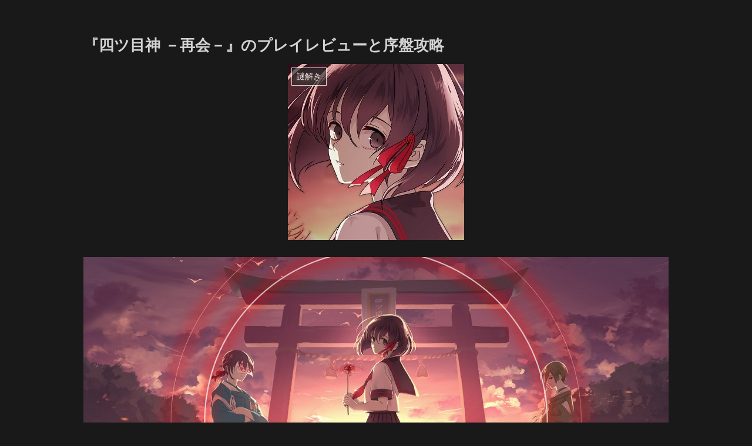

--- FILE ---
content_type: text/html; charset=UTF-8
request_url: https://fmk0725.net/yotsumegami_saikai/%E8%AC%8E%E8%A7%A3%E3%81%8D/
body_size: 28843
content:
<!doctype html>
<html lang="ja">

<head>
<meta charset="utf-8">
<meta http-equiv="X-UA-Compatible" content="IE=edge">
<meta name="viewport" content="width=device-width, initial-scale=1.0, viewport-fit=cover"/>
<meta name="referrer" content="no-referrer-when-downgrade"/>

  
  <!-- preconnect dns-prefetch -->
<link rel="preconnect dns-prefetch" href="//www.googletagmanager.com">
<link rel="preconnect dns-prefetch" href="//www.google-analytics.com">
<link rel="preconnect dns-prefetch" href="//ajax.googleapis.com">
<link rel="preconnect dns-prefetch" href="//cdnjs.cloudflare.com">
<link rel="preconnect dns-prefetch" href="//pagead2.googlesyndication.com">
<link rel="preconnect dns-prefetch" href="//googleads.g.doubleclick.net">
<link rel="preconnect dns-prefetch" href="//tpc.googlesyndication.com">
<link rel="preconnect dns-prefetch" href="//ad.doubleclick.net">
<link rel="preconnect dns-prefetch" href="//www.gstatic.com">
<link rel="preconnect dns-prefetch" href="//cse.google.com">
<link rel="preconnect dns-prefetch" href="//fonts.gstatic.com">
<link rel="preconnect dns-prefetch" href="//fonts.googleapis.com">
<link rel="preconnect dns-prefetch" href="//cms.quantserve.com">
<link rel="preconnect dns-prefetch" href="//secure.gravatar.com">
<link rel="preconnect dns-prefetch" href="//cdn.syndication.twimg.com">
<link rel="preconnect dns-prefetch" href="//cdn.jsdelivr.net">
<link rel="preconnect dns-prefetch" href="//images-fe.ssl-images-amazon.com">
<link rel="preconnect dns-prefetch" href="//completion.amazon.com">
<link rel="preconnect dns-prefetch" href="//m.media-amazon.com">
<link rel="preconnect dns-prefetch" href="//i.moshimo.com">
<link rel="preconnect dns-prefetch" href="//aml.valuecommerce.com">
<link rel="preconnect dns-prefetch" href="//dalc.valuecommerce.com">
<link rel="preconnect dns-prefetch" href="//dalb.valuecommerce.com">
<title>『四ツ目神 -再会－』のプレイレビューと序盤攻略 | アプリLab.  |  アプリ Lab.</title>
<meta name='robots' content='max-image-preview:large' />

<!-- OGP -->
<meta property="og:type" content="article">
<meta property="og:description" content="脱出アドベンチャーノベルの人気作『四ツ目神』の完全リメイク版として登場した『四ツ目神 -再会-』。
『四ツ目神 -再会-』の概要、魅力、序盤攻略方法をご紹介しております。">
<meta property="og:title" content="『四ツ目神 －再会－』のプレイレビューと序盤攻略">
<meta property="og:url" content="https://fmk0725.net/yotsumegami_saikai/%e8%ac%8e%e8%a7%a3%e3%81%8d/">
<meta property="og:image" content="https://fmk0725.net/wp-content/uploads/2021/04/sam-37.jpg">
<meta property="og:site_name" content="アプリ Lab.">
<meta property="og:locale" content="ja_JP">
<meta property="article:published_time" content="2021-02-22T21:34:17+09:00" />
<meta property="article:modified_time" content="2021-02-22T21:34:17+09:00" />
<meta property="article:section" content="謎解き">
<meta property="article:tag" content="再会">
<meta property="article:tag" content="四ツ目神">
<meta property="article:tag" content="謎解き">
<!-- /OGP -->

<!-- Twitter Card -->
<meta name="twitter:card" content="summary_large_image">
<meta property="twitter:description" content="脱出アドベンチャーノベルの人気作『四ツ目神』の完全リメイク版として登場した『四ツ目神 -再会-』。
『四ツ目神 -再会-』の概要、魅力、序盤攻略方法をご紹介しております。">
<meta property="twitter:title" content="『四ツ目神 －再会－』のプレイレビューと序盤攻略">
<meta property="twitter:url" content="https://fmk0725.net/yotsumegami_saikai/%e8%ac%8e%e8%a7%a3%e3%81%8d/">
<meta name="twitter:image" content="https://fmk0725.net/wp-content/uploads/2021/04/sam-37.jpg">
<meta name="twitter:domain" content="fmk0725.net">
<meta name="twitter:creator" content="@applilabo">
<meta name="twitter:site" content="@applilabo">
<!-- /Twitter Card -->
<link rel='dns-prefetch' href='//ajax.googleapis.com' />
<link rel='dns-prefetch' href='//cdnjs.cloudflare.com' />
<link rel="alternate" type="application/rss+xml" title="アプリ Lab. &raquo; フィード" href="https://fmk0725.net/feed/" />
<link rel="alternate" type="application/rss+xml" title="アプリ Lab. &raquo; コメントフィード" href="https://fmk0725.net/comments/feed/" />
		<!-- This site uses the Google Analytics by MonsterInsights plugin v7.18.0 - Using Analytics tracking - https://www.monsterinsights.com/ -->
		<!-- Note: MonsterInsights is not currently configured on this site. The site owner needs to authenticate with Google Analytics in the MonsterInsights settings panel. -->
					<!-- No UA code set -->
				<!-- / Google Analytics by MonsterInsights -->
		<style id='wp-img-auto-sizes-contain-inline-css'>
img:is([sizes=auto i],[sizes^="auto," i]){contain-intrinsic-size:3000px 1500px}
/*# sourceURL=wp-img-auto-sizes-contain-inline-css */
</style>
<link rel='stylesheet' id='cocoon-style-css' href='https://fmk0725.net/wp-content/themes/cocoon-master/style.css?ver=6.9&#038;fver=20210413032842' media='all' />
<link rel='stylesheet' id='cocoon-keyframes-css' href='https://fmk0725.net/wp-content/themes/cocoon-master/keyframes.css?ver=6.9&#038;fver=20210413032842' media='all' />
<link rel='stylesheet' id='font-awesome-style-css' href='https://fmk0725.net/wp-content/themes/cocoon-master/webfonts/fontawesome/css/font-awesome.min.css?ver=6.9&#038;fver=20210413032842' media='all' />
<link rel='stylesheet' id='icomoon-style-css' href='https://fmk0725.net/wp-content/themes/cocoon-master/webfonts/icomoon/style.css?ver=6.9&#038;fver=20210413032842' media='all' />
<link rel='stylesheet' id='baguettebox-style-css' href='https://fmk0725.net/wp-content/themes/cocoon-master/plugins/baguettebox/dist/baguetteBox.min.css?ver=6.9&#038;fver=20210413032842' media='all' />
<link rel='stylesheet' id='cocoon-skin-style-css' href='https://fmk0725.net/wp-content/themes/cocoon-master/skins/skin-dark-ruri/style.css?ver=6.9&#038;fver=20210413032842' media='all' />
<style id='cocoon-skin-style-inline-css'>
.header .header-in{min-height:200px}.main{width:622px}.main{padding:20px 10px}.sidebar{width:376px}.wrap{width:1018px}@media screen and (max-width:1042px){.wrap{width:auto}.main,.sidebar,.sidebar-left .main,.sidebar-left .sidebar{margin:0 .5%}.main{width:67.4%}.sidebar{padding:1.5%;width:30%}.entry-card-thumb{width:38%}.entry-card-content{margin-left:40%}}body::after{content:url(https://fmk0725.net/wp-content/themes/cocoon-master/lib/analytics/access.php?post_id=153&post_type=post);visibility:hidden;position:absolute;bottom:0;right:0;width:1px;height:1px;overflow:hidden;display:inline!important}.logo-header img{height:200px;width:auto}.logo-header img{width:1000px;height:auto}.toc-checkbox{display:none}.toc-content{visibility:hidden;height:0;opacity:.2;transition:all .5s ease-out}.toc-checkbox:checked~.toc-content{visibility:visible;padding-top:.6em;height:100%;opacity:1}.toc-title::after{content:'[開く]';margin-left:.5em;cursor:pointer;font-size:.8em}.toc-title:hover::after{text-decoration:underline}.toc-checkbox:checked+.toc-title::after{content:'[閉じる]'}.eye-catch-wrap{justify-content:center}#respond{display:none}.entry-content>*,.demo .entry-content p{line-height:1.8}.article p,.demo .entry-content p,.article dl,.article ul,.article ol,.article blockquote,.article pre,.article table,.article .author-box,.article .blogcard-wrap,.article .login-user-only,.article .information-box,.article .question-box,.article .alert-box,.article .information,.article .question,.article .alert,.article .memo-box,.article .comment-box,.article .common-icon-box,.article .blank-box,.article .button-block,.article .micro-bottom,.article .caption-box,.article .tab-caption-box,.article .label-box,.article .toggle-wrap,.article .wp-block-image,.booklink-box,.article .kaerebalink-box,.article .tomarebalink-box,.article .product-item-box,.article .speech-wrap,.article .toc,.article .column-wrap,.article .new-entry-cards,.article .popular-entry-cards,.article .navi-entry-cards,.article .box-menus,.article .ranking-item,.article .wp-block-categories,.article .wp-block-archives,.article .wp-block-archives-dropdown,.article .wp-block-calendar,.article .rss-entry-cards,.article .ad-area,.article .wp-block-gallery,.article .wp-block-audio,.article .wp-block-cover,.article .wp-block-file,.article .wp-block-media-text,.article .wp-block-video,.article .wp-block-buttons,.article .wp-block-columns,.article .wp-block-separator,.article .components-placeholder,.article .wp-block-search,.article .wp-block-social-links,.article .timeline-box,.article .blogcard-type,.article .btn-wrap,.article .btn-wrap a,.article .block-box,.article .wp-block-embed,.article .wp-block-group,.article .wp-block-table,.article .scrollable-table,.article .wp-block-separator,[data-type="core/freeform"]{margin-bottom:1.8em}.article h2,.article h3,.article h4,.article h5,.article h6{margin-bottom:18px}@media screen and (max-width:480px){.body,.menu-content{font-size:16px}.article h2,.article h3,.article h4,.article h5,.article h6{margin-bottom:16px}}@media screen and (max-width:781px){.wp-block-column{margin-bottom:1.8em}}@media screen and (max-width:599px){.column-wrap>div{margin-bottom:1.8em}}.article h2,.article h3,.article h4,.article h5,.article h6{margin-top:2.4em}.article .micro-top{margin-bottom:.36em}.article .micro-bottom{margin-top:-1.62em}.article .micro-balloon{margin-bottom:.9em}.article .micro-bottom.micro-balloon{margin-top:-1.26em}.blank-box.bb-key-color{border-color:#19448e}.iic-key-color li::before{color:#19448e}.blank-box.bb-tab.bb-key-color::before{background-color:#19448e}.tb-key-color .toggle-button{border:1px solid #19448e;background:#19448e;color:#fff}.tb-key-color .toggle-button::before{color:#ccc}.tb-key-color .toggle-checkbox:checked~.toggle-content{border-color:#19448e}.cb-key-color.caption-box{border-color:#19448e}.cb-key-color .caption-box-label{background-color:#19448e;color:#fff}.tcb-key-color .tab-caption-box-label{background-color:#19448e;color:#fff}.tcb-key-color .tab-caption-box-content{border-color:#19448e}.lb-key-color .label-box-content{border-color:#19448e}.mc-key-color{background-color:#19448e;color:#fff;border:0}.mc-key-color.micro-bottom::after{border-bottom-color:#19448e;border-top-color:transparent}.mc-key-color::before{border-top-color:transparent;border-bottom-color:transparent}.mc-key-color::after{border-top-color:#19448e}.btn-key-color,.btn-wrap.btn-wrap-key-color>a{background-color:#19448e}.has-text-color.has-key-color-color{color:#19448e}.has-background.has-key-color-background-color{background-color:#19448e}.body.article,body#tinymce.wp-editor{background-color:#fff}.body.article,.editor-post-title__block .editor-post-title__input,body#tinymce.wp-editor{color:#333}.body .has-key-color-background-color{background-color:#19448e}.body .has-key-color-color{color:#19448e}.body .has-key-color-border-color{border-color:#19448e}.btn-wrap.has-key-color-background-color>a{background-color:#19448e}.btn-wrap.has-key-color-color>a{color:#19448e}.btn-wrap.has-key-color-border-color>a{border-color:#19448e}.bb-tab.has-key-color-border-color .bb-label{background-color:#19448e}.toggle-wrap.has-key-color-border-color .toggle-button{background-color:#19448e}.toggle-wrap.has-key-color-border-color .toggle-button,.toggle-wrap.has-key-color-border-color .toggle-content{border-color:#19448e}.iconlist-box.has-key-color-icon-color li::before{color:#19448e}.micro-balloon.has-key-color-background-color{background-color:#19448e;border-color:transparent}.micro-balloon.has-key-color-background-color.micro-bottom::after{border-bottom-color:#19448e;border-top-color:transparent}.micro-balloon.has-key-color-background-color::before{border-top-color:transparent;border-bottom-color:transparent}.micro-balloon.has-key-color-background-color::after{border-top-color:#19448e}.micro-balloon.has-border-color.has-key-color-border-color{border-color:#19448e}.micro-balloon.micro-top.has-key-color-border-color::before{border-top-color:#19448e}.micro-balloon.micro-bottom.has-key-color-border-color::before{border-bottom-color:#19448e}.caption-box.has-key-color-border-color .box-label{background-color:#19448e}.tab-caption-box.has-key-color-border-color .box-label{background-color:#19448e}.tab-caption-box.has-key-color-border-color .box-content{border-color:#19448e}.tab-caption-box.has-key-color-background-color .box-content{background-color:#19448e}.label-box.has-key-color-border-color .box-content{border-color:#19448e}.label-box.has-key-color-background-color .box-content{background-color:#19448e}.sbp-l .speech-balloon.has-key-color-border-color::before{border-right-color:#19448e}.sbp-r .speech-balloon.has-key-color-border-color::before{border-left-color:#19448e}.sbp-l .speech-balloon.has-key-color-background-color::after{border-right-color:#19448e}.sbp-r .speech-balloon.has-key-color-background-color::after{border-left-color:#19448e}.sbs-line.sbp-r .speech-balloon.has-key-color-background-color{background-color:#19448e}.sbs-line.sbp-r .speech-balloon.has-key-color-border-color{border-color:#19448e}.speech-wrap.sbs-think .speech-balloon.has-key-color-border-color::before,.speech-wrap.sbs-think .speech-balloon.has-key-color-border-color::after{border-color:#19448e}.sbs-think .speech-balloon.has-key-color-background-color::before,.sbs-think .speech-balloon.has-key-color-background-color::after{background-color:#19448e}.timeline-box.has-key-color-point-color .timeline-item::before{background-color:#19448e}.body .has-red-background-color{background-color:#e60033}.body .has-red-color{color:#e60033}.body .has-red-border-color{border-color:#e60033}.btn-wrap.has-red-background-color>a{background-color:#e60033}.btn-wrap.has-red-color>a{color:#e60033}.btn-wrap.has-red-border-color>a{border-color:#e60033}.bb-tab.has-red-border-color .bb-label{background-color:#e60033}.toggle-wrap.has-red-border-color .toggle-button{background-color:#e60033}.toggle-wrap.has-red-border-color .toggle-button,.toggle-wrap.has-red-border-color .toggle-content{border-color:#e60033}.iconlist-box.has-red-icon-color li::before{color:#e60033}.micro-balloon.has-red-background-color{background-color:#e60033;border-color:transparent}.micro-balloon.has-red-background-color.micro-bottom::after{border-bottom-color:#e60033;border-top-color:transparent}.micro-balloon.has-red-background-color::before{border-top-color:transparent;border-bottom-color:transparent}.micro-balloon.has-red-background-color::after{border-top-color:#e60033}.micro-balloon.has-border-color.has-red-border-color{border-color:#e60033}.micro-balloon.micro-top.has-red-border-color::before{border-top-color:#e60033}.micro-balloon.micro-bottom.has-red-border-color::before{border-bottom-color:#e60033}.caption-box.has-red-border-color .box-label{background-color:#e60033}.tab-caption-box.has-red-border-color .box-label{background-color:#e60033}.tab-caption-box.has-red-border-color .box-content{border-color:#e60033}.tab-caption-box.has-red-background-color .box-content{background-color:#e60033}.label-box.has-red-border-color .box-content{border-color:#e60033}.label-box.has-red-background-color .box-content{background-color:#e60033}.sbp-l .speech-balloon.has-red-border-color::before{border-right-color:#e60033}.sbp-r .speech-balloon.has-red-border-color::before{border-left-color:#e60033}.sbp-l .speech-balloon.has-red-background-color::after{border-right-color:#e60033}.sbp-r .speech-balloon.has-red-background-color::after{border-left-color:#e60033}.sbs-line.sbp-r .speech-balloon.has-red-background-color{background-color:#e60033}.sbs-line.sbp-r .speech-balloon.has-red-border-color{border-color:#e60033}.speech-wrap.sbs-think .speech-balloon.has-red-border-color::before,.speech-wrap.sbs-think .speech-balloon.has-red-border-color::after{border-color:#e60033}.sbs-think .speech-balloon.has-red-background-color::before,.sbs-think .speech-balloon.has-red-background-color::after{background-color:#e60033}.timeline-box.has-red-point-color .timeline-item::before{background-color:#e60033}.body .has-pink-background-color{background-color:#e95295}.body .has-pink-color{color:#e95295}.body .has-pink-border-color{border-color:#e95295}.btn-wrap.has-pink-background-color>a{background-color:#e95295}.btn-wrap.has-pink-color>a{color:#e95295}.btn-wrap.has-pink-border-color>a{border-color:#e95295}.bb-tab.has-pink-border-color .bb-label{background-color:#e95295}.toggle-wrap.has-pink-border-color .toggle-button{background-color:#e95295}.toggle-wrap.has-pink-border-color .toggle-button,.toggle-wrap.has-pink-border-color .toggle-content{border-color:#e95295}.iconlist-box.has-pink-icon-color li::before{color:#e95295}.micro-balloon.has-pink-background-color{background-color:#e95295;border-color:transparent}.micro-balloon.has-pink-background-color.micro-bottom::after{border-bottom-color:#e95295;border-top-color:transparent}.micro-balloon.has-pink-background-color::before{border-top-color:transparent;border-bottom-color:transparent}.micro-balloon.has-pink-background-color::after{border-top-color:#e95295}.micro-balloon.has-border-color.has-pink-border-color{border-color:#e95295}.micro-balloon.micro-top.has-pink-border-color::before{border-top-color:#e95295}.micro-balloon.micro-bottom.has-pink-border-color::before{border-bottom-color:#e95295}.caption-box.has-pink-border-color .box-label{background-color:#e95295}.tab-caption-box.has-pink-border-color .box-label{background-color:#e95295}.tab-caption-box.has-pink-border-color .box-content{border-color:#e95295}.tab-caption-box.has-pink-background-color .box-content{background-color:#e95295}.label-box.has-pink-border-color .box-content{border-color:#e95295}.label-box.has-pink-background-color .box-content{background-color:#e95295}.sbp-l .speech-balloon.has-pink-border-color::before{border-right-color:#e95295}.sbp-r .speech-balloon.has-pink-border-color::before{border-left-color:#e95295}.sbp-l .speech-balloon.has-pink-background-color::after{border-right-color:#e95295}.sbp-r .speech-balloon.has-pink-background-color::after{border-left-color:#e95295}.sbs-line.sbp-r .speech-balloon.has-pink-background-color{background-color:#e95295}.sbs-line.sbp-r .speech-balloon.has-pink-border-color{border-color:#e95295}.speech-wrap.sbs-think .speech-balloon.has-pink-border-color::before,.speech-wrap.sbs-think .speech-balloon.has-pink-border-color::after{border-color:#e95295}.sbs-think .speech-balloon.has-pink-background-color::before,.sbs-think .speech-balloon.has-pink-background-color::after{background-color:#e95295}.timeline-box.has-pink-point-color .timeline-item::before{background-color:#e95295}.body .has-purple-background-color{background-color:#884898}.body .has-purple-color{color:#884898}.body .has-purple-border-color{border-color:#884898}.btn-wrap.has-purple-background-color>a{background-color:#884898}.btn-wrap.has-purple-color>a{color:#884898}.btn-wrap.has-purple-border-color>a{border-color:#884898}.bb-tab.has-purple-border-color .bb-label{background-color:#884898}.toggle-wrap.has-purple-border-color .toggle-button{background-color:#884898}.toggle-wrap.has-purple-border-color .toggle-button,.toggle-wrap.has-purple-border-color .toggle-content{border-color:#884898}.iconlist-box.has-purple-icon-color li::before{color:#884898}.micro-balloon.has-purple-background-color{background-color:#884898;border-color:transparent}.micro-balloon.has-purple-background-color.micro-bottom::after{border-bottom-color:#884898;border-top-color:transparent}.micro-balloon.has-purple-background-color::before{border-top-color:transparent;border-bottom-color:transparent}.micro-balloon.has-purple-background-color::after{border-top-color:#884898}.micro-balloon.has-border-color.has-purple-border-color{border-color:#884898}.micro-balloon.micro-top.has-purple-border-color::before{border-top-color:#884898}.micro-balloon.micro-bottom.has-purple-border-color::before{border-bottom-color:#884898}.caption-box.has-purple-border-color .box-label{background-color:#884898}.tab-caption-box.has-purple-border-color .box-label{background-color:#884898}.tab-caption-box.has-purple-border-color .box-content{border-color:#884898}.tab-caption-box.has-purple-background-color .box-content{background-color:#884898}.label-box.has-purple-border-color .box-content{border-color:#884898}.label-box.has-purple-background-color .box-content{background-color:#884898}.sbp-l .speech-balloon.has-purple-border-color::before{border-right-color:#884898}.sbp-r .speech-balloon.has-purple-border-color::before{border-left-color:#884898}.sbp-l .speech-balloon.has-purple-background-color::after{border-right-color:#884898}.sbp-r .speech-balloon.has-purple-background-color::after{border-left-color:#884898}.sbs-line.sbp-r .speech-balloon.has-purple-background-color{background-color:#884898}.sbs-line.sbp-r .speech-balloon.has-purple-border-color{border-color:#884898}.speech-wrap.sbs-think .speech-balloon.has-purple-border-color::before,.speech-wrap.sbs-think .speech-balloon.has-purple-border-color::after{border-color:#884898}.sbs-think .speech-balloon.has-purple-background-color::before,.sbs-think .speech-balloon.has-purple-background-color::after{background-color:#884898}.timeline-box.has-purple-point-color .timeline-item::before{background-color:#884898}.body .has-deep-background-color{background-color:#55295b}.body .has-deep-color{color:#55295b}.body .has-deep-border-color{border-color:#55295b}.btn-wrap.has-deep-background-color>a{background-color:#55295b}.btn-wrap.has-deep-color>a{color:#55295b}.btn-wrap.has-deep-border-color>a{border-color:#55295b}.bb-tab.has-deep-border-color .bb-label{background-color:#55295b}.toggle-wrap.has-deep-border-color .toggle-button{background-color:#55295b}.toggle-wrap.has-deep-border-color .toggle-button,.toggle-wrap.has-deep-border-color .toggle-content{border-color:#55295b}.iconlist-box.has-deep-icon-color li::before{color:#55295b}.micro-balloon.has-deep-background-color{background-color:#55295b;border-color:transparent}.micro-balloon.has-deep-background-color.micro-bottom::after{border-bottom-color:#55295b;border-top-color:transparent}.micro-balloon.has-deep-background-color::before{border-top-color:transparent;border-bottom-color:transparent}.micro-balloon.has-deep-background-color::after{border-top-color:#55295b}.micro-balloon.has-border-color.has-deep-border-color{border-color:#55295b}.micro-balloon.micro-top.has-deep-border-color::before{border-top-color:#55295b}.micro-balloon.micro-bottom.has-deep-border-color::before{border-bottom-color:#55295b}.caption-box.has-deep-border-color .box-label{background-color:#55295b}.tab-caption-box.has-deep-border-color .box-label{background-color:#55295b}.tab-caption-box.has-deep-border-color .box-content{border-color:#55295b}.tab-caption-box.has-deep-background-color .box-content{background-color:#55295b}.label-box.has-deep-border-color .box-content{border-color:#55295b}.label-box.has-deep-background-color .box-content{background-color:#55295b}.sbp-l .speech-balloon.has-deep-border-color::before{border-right-color:#55295b}.sbp-r .speech-balloon.has-deep-border-color::before{border-left-color:#55295b}.sbp-l .speech-balloon.has-deep-background-color::after{border-right-color:#55295b}.sbp-r .speech-balloon.has-deep-background-color::after{border-left-color:#55295b}.sbs-line.sbp-r .speech-balloon.has-deep-background-color{background-color:#55295b}.sbs-line.sbp-r .speech-balloon.has-deep-border-color{border-color:#55295b}.speech-wrap.sbs-think .speech-balloon.has-deep-border-color::before,.speech-wrap.sbs-think .speech-balloon.has-deep-border-color::after{border-color:#55295b}.sbs-think .speech-balloon.has-deep-background-color::before,.sbs-think .speech-balloon.has-deep-background-color::after{background-color:#55295b}.timeline-box.has-deep-point-color .timeline-item::before{background-color:#55295b}.body .has-indigo-background-color{background-color:#1e50a2}.body .has-indigo-color{color:#1e50a2}.body .has-indigo-border-color{border-color:#1e50a2}.btn-wrap.has-indigo-background-color>a{background-color:#1e50a2}.btn-wrap.has-indigo-color>a{color:#1e50a2}.btn-wrap.has-indigo-border-color>a{border-color:#1e50a2}.bb-tab.has-indigo-border-color .bb-label{background-color:#1e50a2}.toggle-wrap.has-indigo-border-color .toggle-button{background-color:#1e50a2}.toggle-wrap.has-indigo-border-color .toggle-button,.toggle-wrap.has-indigo-border-color .toggle-content{border-color:#1e50a2}.iconlist-box.has-indigo-icon-color li::before{color:#1e50a2}.micro-balloon.has-indigo-background-color{background-color:#1e50a2;border-color:transparent}.micro-balloon.has-indigo-background-color.micro-bottom::after{border-bottom-color:#1e50a2;border-top-color:transparent}.micro-balloon.has-indigo-background-color::before{border-top-color:transparent;border-bottom-color:transparent}.micro-balloon.has-indigo-background-color::after{border-top-color:#1e50a2}.micro-balloon.has-border-color.has-indigo-border-color{border-color:#1e50a2}.micro-balloon.micro-top.has-indigo-border-color::before{border-top-color:#1e50a2}.micro-balloon.micro-bottom.has-indigo-border-color::before{border-bottom-color:#1e50a2}.caption-box.has-indigo-border-color .box-label{background-color:#1e50a2}.tab-caption-box.has-indigo-border-color .box-label{background-color:#1e50a2}.tab-caption-box.has-indigo-border-color .box-content{border-color:#1e50a2}.tab-caption-box.has-indigo-background-color .box-content{background-color:#1e50a2}.label-box.has-indigo-border-color .box-content{border-color:#1e50a2}.label-box.has-indigo-background-color .box-content{background-color:#1e50a2}.sbp-l .speech-balloon.has-indigo-border-color::before{border-right-color:#1e50a2}.sbp-r .speech-balloon.has-indigo-border-color::before{border-left-color:#1e50a2}.sbp-l .speech-balloon.has-indigo-background-color::after{border-right-color:#1e50a2}.sbp-r .speech-balloon.has-indigo-background-color::after{border-left-color:#1e50a2}.sbs-line.sbp-r .speech-balloon.has-indigo-background-color{background-color:#1e50a2}.sbs-line.sbp-r .speech-balloon.has-indigo-border-color{border-color:#1e50a2}.speech-wrap.sbs-think .speech-balloon.has-indigo-border-color::before,.speech-wrap.sbs-think .speech-balloon.has-indigo-border-color::after{border-color:#1e50a2}.sbs-think .speech-balloon.has-indigo-background-color::before,.sbs-think .speech-balloon.has-indigo-background-color::after{background-color:#1e50a2}.timeline-box.has-indigo-point-color .timeline-item::before{background-color:#1e50a2}.body .has-blue-background-color{background-color:#0095d9}.body .has-blue-color{color:#0095d9}.body .has-blue-border-color{border-color:#0095d9}.btn-wrap.has-blue-background-color>a{background-color:#0095d9}.btn-wrap.has-blue-color>a{color:#0095d9}.btn-wrap.has-blue-border-color>a{border-color:#0095d9}.bb-tab.has-blue-border-color .bb-label{background-color:#0095d9}.toggle-wrap.has-blue-border-color .toggle-button{background-color:#0095d9}.toggle-wrap.has-blue-border-color .toggle-button,.toggle-wrap.has-blue-border-color .toggle-content{border-color:#0095d9}.iconlist-box.has-blue-icon-color li::before{color:#0095d9}.micro-balloon.has-blue-background-color{background-color:#0095d9;border-color:transparent}.micro-balloon.has-blue-background-color.micro-bottom::after{border-bottom-color:#0095d9;border-top-color:transparent}.micro-balloon.has-blue-background-color::before{border-top-color:transparent;border-bottom-color:transparent}.micro-balloon.has-blue-background-color::after{border-top-color:#0095d9}.micro-balloon.has-border-color.has-blue-border-color{border-color:#0095d9}.micro-balloon.micro-top.has-blue-border-color::before{border-top-color:#0095d9}.micro-balloon.micro-bottom.has-blue-border-color::before{border-bottom-color:#0095d9}.caption-box.has-blue-border-color .box-label{background-color:#0095d9}.tab-caption-box.has-blue-border-color .box-label{background-color:#0095d9}.tab-caption-box.has-blue-border-color .box-content{border-color:#0095d9}.tab-caption-box.has-blue-background-color .box-content{background-color:#0095d9}.label-box.has-blue-border-color .box-content{border-color:#0095d9}.label-box.has-blue-background-color .box-content{background-color:#0095d9}.sbp-l .speech-balloon.has-blue-border-color::before{border-right-color:#0095d9}.sbp-r .speech-balloon.has-blue-border-color::before{border-left-color:#0095d9}.sbp-l .speech-balloon.has-blue-background-color::after{border-right-color:#0095d9}.sbp-r .speech-balloon.has-blue-background-color::after{border-left-color:#0095d9}.sbs-line.sbp-r .speech-balloon.has-blue-background-color{background-color:#0095d9}.sbs-line.sbp-r .speech-balloon.has-blue-border-color{border-color:#0095d9}.speech-wrap.sbs-think .speech-balloon.has-blue-border-color::before,.speech-wrap.sbs-think .speech-balloon.has-blue-border-color::after{border-color:#0095d9}.sbs-think .speech-balloon.has-blue-background-color::before,.sbs-think .speech-balloon.has-blue-background-color::after{background-color:#0095d9}.timeline-box.has-blue-point-color .timeline-item::before{background-color:#0095d9}.body .has-light-blue-background-color{background-color:#2ca9e1}.body .has-light-blue-color{color:#2ca9e1}.body .has-light-blue-border-color{border-color:#2ca9e1}.btn-wrap.has-light-blue-background-color>a{background-color:#2ca9e1}.btn-wrap.has-light-blue-color>a{color:#2ca9e1}.btn-wrap.has-light-blue-border-color>a{border-color:#2ca9e1}.bb-tab.has-light-blue-border-color .bb-label{background-color:#2ca9e1}.toggle-wrap.has-light-blue-border-color .toggle-button{background-color:#2ca9e1}.toggle-wrap.has-light-blue-border-color .toggle-button,.toggle-wrap.has-light-blue-border-color .toggle-content{border-color:#2ca9e1}.iconlist-box.has-light-blue-icon-color li::before{color:#2ca9e1}.micro-balloon.has-light-blue-background-color{background-color:#2ca9e1;border-color:transparent}.micro-balloon.has-light-blue-background-color.micro-bottom::after{border-bottom-color:#2ca9e1;border-top-color:transparent}.micro-balloon.has-light-blue-background-color::before{border-top-color:transparent;border-bottom-color:transparent}.micro-balloon.has-light-blue-background-color::after{border-top-color:#2ca9e1}.micro-balloon.has-border-color.has-light-blue-border-color{border-color:#2ca9e1}.micro-balloon.micro-top.has-light-blue-border-color::before{border-top-color:#2ca9e1}.micro-balloon.micro-bottom.has-light-blue-border-color::before{border-bottom-color:#2ca9e1}.caption-box.has-light-blue-border-color .box-label{background-color:#2ca9e1}.tab-caption-box.has-light-blue-border-color .box-label{background-color:#2ca9e1}.tab-caption-box.has-light-blue-border-color .box-content{border-color:#2ca9e1}.tab-caption-box.has-light-blue-background-color .box-content{background-color:#2ca9e1}.label-box.has-light-blue-border-color .box-content{border-color:#2ca9e1}.label-box.has-light-blue-background-color .box-content{background-color:#2ca9e1}.sbp-l .speech-balloon.has-light-blue-border-color::before{border-right-color:#2ca9e1}.sbp-r .speech-balloon.has-light-blue-border-color::before{border-left-color:#2ca9e1}.sbp-l .speech-balloon.has-light-blue-background-color::after{border-right-color:#2ca9e1}.sbp-r .speech-balloon.has-light-blue-background-color::after{border-left-color:#2ca9e1}.sbs-line.sbp-r .speech-balloon.has-light-blue-background-color{background-color:#2ca9e1}.sbs-line.sbp-r .speech-balloon.has-light-blue-border-color{border-color:#2ca9e1}.speech-wrap.sbs-think .speech-balloon.has-light-blue-border-color::before,.speech-wrap.sbs-think .speech-balloon.has-light-blue-border-color::after{border-color:#2ca9e1}.sbs-think .speech-balloon.has-light-blue-background-color::before,.sbs-think .speech-balloon.has-light-blue-background-color::after{background-color:#2ca9e1}.timeline-box.has-light-blue-point-color .timeline-item::before{background-color:#2ca9e1}.body .has-cyan-background-color{background-color:#00a3af}.body .has-cyan-color{color:#00a3af}.body .has-cyan-border-color{border-color:#00a3af}.btn-wrap.has-cyan-background-color>a{background-color:#00a3af}.btn-wrap.has-cyan-color>a{color:#00a3af}.btn-wrap.has-cyan-border-color>a{border-color:#00a3af}.bb-tab.has-cyan-border-color .bb-label{background-color:#00a3af}.toggle-wrap.has-cyan-border-color .toggle-button{background-color:#00a3af}.toggle-wrap.has-cyan-border-color .toggle-button,.toggle-wrap.has-cyan-border-color .toggle-content{border-color:#00a3af}.iconlist-box.has-cyan-icon-color li::before{color:#00a3af}.micro-balloon.has-cyan-background-color{background-color:#00a3af;border-color:transparent}.micro-balloon.has-cyan-background-color.micro-bottom::after{border-bottom-color:#00a3af;border-top-color:transparent}.micro-balloon.has-cyan-background-color::before{border-top-color:transparent;border-bottom-color:transparent}.micro-balloon.has-cyan-background-color::after{border-top-color:#00a3af}.micro-balloon.has-border-color.has-cyan-border-color{border-color:#00a3af}.micro-balloon.micro-top.has-cyan-border-color::before{border-top-color:#00a3af}.micro-balloon.micro-bottom.has-cyan-border-color::before{border-bottom-color:#00a3af}.caption-box.has-cyan-border-color .box-label{background-color:#00a3af}.tab-caption-box.has-cyan-border-color .box-label{background-color:#00a3af}.tab-caption-box.has-cyan-border-color .box-content{border-color:#00a3af}.tab-caption-box.has-cyan-background-color .box-content{background-color:#00a3af}.label-box.has-cyan-border-color .box-content{border-color:#00a3af}.label-box.has-cyan-background-color .box-content{background-color:#00a3af}.sbp-l .speech-balloon.has-cyan-border-color::before{border-right-color:#00a3af}.sbp-r .speech-balloon.has-cyan-border-color::before{border-left-color:#00a3af}.sbp-l .speech-balloon.has-cyan-background-color::after{border-right-color:#00a3af}.sbp-r .speech-balloon.has-cyan-background-color::after{border-left-color:#00a3af}.sbs-line.sbp-r .speech-balloon.has-cyan-background-color{background-color:#00a3af}.sbs-line.sbp-r .speech-balloon.has-cyan-border-color{border-color:#00a3af}.speech-wrap.sbs-think .speech-balloon.has-cyan-border-color::before,.speech-wrap.sbs-think .speech-balloon.has-cyan-border-color::after{border-color:#00a3af}.sbs-think .speech-balloon.has-cyan-background-color::before,.sbs-think .speech-balloon.has-cyan-background-color::after{background-color:#00a3af}.timeline-box.has-cyan-point-color .timeline-item::before{background-color:#00a3af}.body .has-teal-background-color{background-color:#007b43}.body .has-teal-color{color:#007b43}.body .has-teal-border-color{border-color:#007b43}.btn-wrap.has-teal-background-color>a{background-color:#007b43}.btn-wrap.has-teal-color>a{color:#007b43}.btn-wrap.has-teal-border-color>a{border-color:#007b43}.bb-tab.has-teal-border-color .bb-label{background-color:#007b43}.toggle-wrap.has-teal-border-color .toggle-button{background-color:#007b43}.toggle-wrap.has-teal-border-color .toggle-button,.toggle-wrap.has-teal-border-color .toggle-content{border-color:#007b43}.iconlist-box.has-teal-icon-color li::before{color:#007b43}.micro-balloon.has-teal-background-color{background-color:#007b43;border-color:transparent}.micro-balloon.has-teal-background-color.micro-bottom::after{border-bottom-color:#007b43;border-top-color:transparent}.micro-balloon.has-teal-background-color::before{border-top-color:transparent;border-bottom-color:transparent}.micro-balloon.has-teal-background-color::after{border-top-color:#007b43}.micro-balloon.has-border-color.has-teal-border-color{border-color:#007b43}.micro-balloon.micro-top.has-teal-border-color::before{border-top-color:#007b43}.micro-balloon.micro-bottom.has-teal-border-color::before{border-bottom-color:#007b43}.caption-box.has-teal-border-color .box-label{background-color:#007b43}.tab-caption-box.has-teal-border-color .box-label{background-color:#007b43}.tab-caption-box.has-teal-border-color .box-content{border-color:#007b43}.tab-caption-box.has-teal-background-color .box-content{background-color:#007b43}.label-box.has-teal-border-color .box-content{border-color:#007b43}.label-box.has-teal-background-color .box-content{background-color:#007b43}.sbp-l .speech-balloon.has-teal-border-color::before{border-right-color:#007b43}.sbp-r .speech-balloon.has-teal-border-color::before{border-left-color:#007b43}.sbp-l .speech-balloon.has-teal-background-color::after{border-right-color:#007b43}.sbp-r .speech-balloon.has-teal-background-color::after{border-left-color:#007b43}.sbs-line.sbp-r .speech-balloon.has-teal-background-color{background-color:#007b43}.sbs-line.sbp-r .speech-balloon.has-teal-border-color{border-color:#007b43}.speech-wrap.sbs-think .speech-balloon.has-teal-border-color::before,.speech-wrap.sbs-think .speech-balloon.has-teal-border-color::after{border-color:#007b43}.sbs-think .speech-balloon.has-teal-background-color::before,.sbs-think .speech-balloon.has-teal-background-color::after{background-color:#007b43}.timeline-box.has-teal-point-color .timeline-item::before{background-color:#007b43}.body .has-green-background-color{background-color:#3eb370}.body .has-green-color{color:#3eb370}.body .has-green-border-color{border-color:#3eb370}.btn-wrap.has-green-background-color>a{background-color:#3eb370}.btn-wrap.has-green-color>a{color:#3eb370}.btn-wrap.has-green-border-color>a{border-color:#3eb370}.bb-tab.has-green-border-color .bb-label{background-color:#3eb370}.toggle-wrap.has-green-border-color .toggle-button{background-color:#3eb370}.toggle-wrap.has-green-border-color .toggle-button,.toggle-wrap.has-green-border-color .toggle-content{border-color:#3eb370}.iconlist-box.has-green-icon-color li::before{color:#3eb370}.micro-balloon.has-green-background-color{background-color:#3eb370;border-color:transparent}.micro-balloon.has-green-background-color.micro-bottom::after{border-bottom-color:#3eb370;border-top-color:transparent}.micro-balloon.has-green-background-color::before{border-top-color:transparent;border-bottom-color:transparent}.micro-balloon.has-green-background-color::after{border-top-color:#3eb370}.micro-balloon.has-border-color.has-green-border-color{border-color:#3eb370}.micro-balloon.micro-top.has-green-border-color::before{border-top-color:#3eb370}.micro-balloon.micro-bottom.has-green-border-color::before{border-bottom-color:#3eb370}.caption-box.has-green-border-color .box-label{background-color:#3eb370}.tab-caption-box.has-green-border-color .box-label{background-color:#3eb370}.tab-caption-box.has-green-border-color .box-content{border-color:#3eb370}.tab-caption-box.has-green-background-color .box-content{background-color:#3eb370}.label-box.has-green-border-color .box-content{border-color:#3eb370}.label-box.has-green-background-color .box-content{background-color:#3eb370}.sbp-l .speech-balloon.has-green-border-color::before{border-right-color:#3eb370}.sbp-r .speech-balloon.has-green-border-color::before{border-left-color:#3eb370}.sbp-l .speech-balloon.has-green-background-color::after{border-right-color:#3eb370}.sbp-r .speech-balloon.has-green-background-color::after{border-left-color:#3eb370}.sbs-line.sbp-r .speech-balloon.has-green-background-color{background-color:#3eb370}.sbs-line.sbp-r .speech-balloon.has-green-border-color{border-color:#3eb370}.speech-wrap.sbs-think .speech-balloon.has-green-border-color::before,.speech-wrap.sbs-think .speech-balloon.has-green-border-color::after{border-color:#3eb370}.sbs-think .speech-balloon.has-green-background-color::before,.sbs-think .speech-balloon.has-green-background-color::after{background-color:#3eb370}.timeline-box.has-green-point-color .timeline-item::before{background-color:#3eb370}.body .has-light-green-background-color{background-color:#8bc34a}.body .has-light-green-color{color:#8bc34a}.body .has-light-green-border-color{border-color:#8bc34a}.btn-wrap.has-light-green-background-color>a{background-color:#8bc34a}.btn-wrap.has-light-green-color>a{color:#8bc34a}.btn-wrap.has-light-green-border-color>a{border-color:#8bc34a}.bb-tab.has-light-green-border-color .bb-label{background-color:#8bc34a}.toggle-wrap.has-light-green-border-color .toggle-button{background-color:#8bc34a}.toggle-wrap.has-light-green-border-color .toggle-button,.toggle-wrap.has-light-green-border-color .toggle-content{border-color:#8bc34a}.iconlist-box.has-light-green-icon-color li::before{color:#8bc34a}.micro-balloon.has-light-green-background-color{background-color:#8bc34a;border-color:transparent}.micro-balloon.has-light-green-background-color.micro-bottom::after{border-bottom-color:#8bc34a;border-top-color:transparent}.micro-balloon.has-light-green-background-color::before{border-top-color:transparent;border-bottom-color:transparent}.micro-balloon.has-light-green-background-color::after{border-top-color:#8bc34a}.micro-balloon.has-border-color.has-light-green-border-color{border-color:#8bc34a}.micro-balloon.micro-top.has-light-green-border-color::before{border-top-color:#8bc34a}.micro-balloon.micro-bottom.has-light-green-border-color::before{border-bottom-color:#8bc34a}.caption-box.has-light-green-border-color .box-label{background-color:#8bc34a}.tab-caption-box.has-light-green-border-color .box-label{background-color:#8bc34a}.tab-caption-box.has-light-green-border-color .box-content{border-color:#8bc34a}.tab-caption-box.has-light-green-background-color .box-content{background-color:#8bc34a}.label-box.has-light-green-border-color .box-content{border-color:#8bc34a}.label-box.has-light-green-background-color .box-content{background-color:#8bc34a}.sbp-l .speech-balloon.has-light-green-border-color::before{border-right-color:#8bc34a}.sbp-r .speech-balloon.has-light-green-border-color::before{border-left-color:#8bc34a}.sbp-l .speech-balloon.has-light-green-background-color::after{border-right-color:#8bc34a}.sbp-r .speech-balloon.has-light-green-background-color::after{border-left-color:#8bc34a}.sbs-line.sbp-r .speech-balloon.has-light-green-background-color{background-color:#8bc34a}.sbs-line.sbp-r .speech-balloon.has-light-green-border-color{border-color:#8bc34a}.speech-wrap.sbs-think .speech-balloon.has-light-green-border-color::before,.speech-wrap.sbs-think .speech-balloon.has-light-green-border-color::after{border-color:#8bc34a}.sbs-think .speech-balloon.has-light-green-background-color::before,.sbs-think .speech-balloon.has-light-green-background-color::after{background-color:#8bc34a}.timeline-box.has-light-green-point-color .timeline-item::before{background-color:#8bc34a}.body .has-lime-background-color{background-color:#c3d825}.body .has-lime-color{color:#c3d825}.body .has-lime-border-color{border-color:#c3d825}.btn-wrap.has-lime-background-color>a{background-color:#c3d825}.btn-wrap.has-lime-color>a{color:#c3d825}.btn-wrap.has-lime-border-color>a{border-color:#c3d825}.bb-tab.has-lime-border-color .bb-label{background-color:#c3d825}.toggle-wrap.has-lime-border-color .toggle-button{background-color:#c3d825}.toggle-wrap.has-lime-border-color .toggle-button,.toggle-wrap.has-lime-border-color .toggle-content{border-color:#c3d825}.iconlist-box.has-lime-icon-color li::before{color:#c3d825}.micro-balloon.has-lime-background-color{background-color:#c3d825;border-color:transparent}.micro-balloon.has-lime-background-color.micro-bottom::after{border-bottom-color:#c3d825;border-top-color:transparent}.micro-balloon.has-lime-background-color::before{border-top-color:transparent;border-bottom-color:transparent}.micro-balloon.has-lime-background-color::after{border-top-color:#c3d825}.micro-balloon.has-border-color.has-lime-border-color{border-color:#c3d825}.micro-balloon.micro-top.has-lime-border-color::before{border-top-color:#c3d825}.micro-balloon.micro-bottom.has-lime-border-color::before{border-bottom-color:#c3d825}.caption-box.has-lime-border-color .box-label{background-color:#c3d825}.tab-caption-box.has-lime-border-color .box-label{background-color:#c3d825}.tab-caption-box.has-lime-border-color .box-content{border-color:#c3d825}.tab-caption-box.has-lime-background-color .box-content{background-color:#c3d825}.label-box.has-lime-border-color .box-content{border-color:#c3d825}.label-box.has-lime-background-color .box-content{background-color:#c3d825}.sbp-l .speech-balloon.has-lime-border-color::before{border-right-color:#c3d825}.sbp-r .speech-balloon.has-lime-border-color::before{border-left-color:#c3d825}.sbp-l .speech-balloon.has-lime-background-color::after{border-right-color:#c3d825}.sbp-r .speech-balloon.has-lime-background-color::after{border-left-color:#c3d825}.sbs-line.sbp-r .speech-balloon.has-lime-background-color{background-color:#c3d825}.sbs-line.sbp-r .speech-balloon.has-lime-border-color{border-color:#c3d825}.speech-wrap.sbs-think .speech-balloon.has-lime-border-color::before,.speech-wrap.sbs-think .speech-balloon.has-lime-border-color::after{border-color:#c3d825}.sbs-think .speech-balloon.has-lime-background-color::before,.sbs-think .speech-balloon.has-lime-background-color::after{background-color:#c3d825}.timeline-box.has-lime-point-color .timeline-item::before{background-color:#c3d825}.body .has-yellow-background-color{background-color:#ffd900}.body .has-yellow-color{color:#ffd900}.body .has-yellow-border-color{border-color:#ffd900}.btn-wrap.has-yellow-background-color>a{background-color:#ffd900}.btn-wrap.has-yellow-color>a{color:#ffd900}.btn-wrap.has-yellow-border-color>a{border-color:#ffd900}.bb-tab.has-yellow-border-color .bb-label{background-color:#ffd900}.toggle-wrap.has-yellow-border-color .toggle-button{background-color:#ffd900}.toggle-wrap.has-yellow-border-color .toggle-button,.toggle-wrap.has-yellow-border-color .toggle-content{border-color:#ffd900}.iconlist-box.has-yellow-icon-color li::before{color:#ffd900}.micro-balloon.has-yellow-background-color{background-color:#ffd900;border-color:transparent}.micro-balloon.has-yellow-background-color.micro-bottom::after{border-bottom-color:#ffd900;border-top-color:transparent}.micro-balloon.has-yellow-background-color::before{border-top-color:transparent;border-bottom-color:transparent}.micro-balloon.has-yellow-background-color::after{border-top-color:#ffd900}.micro-balloon.has-border-color.has-yellow-border-color{border-color:#ffd900}.micro-balloon.micro-top.has-yellow-border-color::before{border-top-color:#ffd900}.micro-balloon.micro-bottom.has-yellow-border-color::before{border-bottom-color:#ffd900}.caption-box.has-yellow-border-color .box-label{background-color:#ffd900}.tab-caption-box.has-yellow-border-color .box-label{background-color:#ffd900}.tab-caption-box.has-yellow-border-color .box-content{border-color:#ffd900}.tab-caption-box.has-yellow-background-color .box-content{background-color:#ffd900}.label-box.has-yellow-border-color .box-content{border-color:#ffd900}.label-box.has-yellow-background-color .box-content{background-color:#ffd900}.sbp-l .speech-balloon.has-yellow-border-color::before{border-right-color:#ffd900}.sbp-r .speech-balloon.has-yellow-border-color::before{border-left-color:#ffd900}.sbp-l .speech-balloon.has-yellow-background-color::after{border-right-color:#ffd900}.sbp-r .speech-balloon.has-yellow-background-color::after{border-left-color:#ffd900}.sbs-line.sbp-r .speech-balloon.has-yellow-background-color{background-color:#ffd900}.sbs-line.sbp-r .speech-balloon.has-yellow-border-color{border-color:#ffd900}.speech-wrap.sbs-think .speech-balloon.has-yellow-border-color::before,.speech-wrap.sbs-think .speech-balloon.has-yellow-border-color::after{border-color:#ffd900}.sbs-think .speech-balloon.has-yellow-background-color::before,.sbs-think .speech-balloon.has-yellow-background-color::after{background-color:#ffd900}.timeline-box.has-yellow-point-color .timeline-item::before{background-color:#ffd900}.body .has-amber-background-color{background-color:#ffc107}.body .has-amber-color{color:#ffc107}.body .has-amber-border-color{border-color:#ffc107}.btn-wrap.has-amber-background-color>a{background-color:#ffc107}.btn-wrap.has-amber-color>a{color:#ffc107}.btn-wrap.has-amber-border-color>a{border-color:#ffc107}.bb-tab.has-amber-border-color .bb-label{background-color:#ffc107}.toggle-wrap.has-amber-border-color .toggle-button{background-color:#ffc107}.toggle-wrap.has-amber-border-color .toggle-button,.toggle-wrap.has-amber-border-color .toggle-content{border-color:#ffc107}.iconlist-box.has-amber-icon-color li::before{color:#ffc107}.micro-balloon.has-amber-background-color{background-color:#ffc107;border-color:transparent}.micro-balloon.has-amber-background-color.micro-bottom::after{border-bottom-color:#ffc107;border-top-color:transparent}.micro-balloon.has-amber-background-color::before{border-top-color:transparent;border-bottom-color:transparent}.micro-balloon.has-amber-background-color::after{border-top-color:#ffc107}.micro-balloon.has-border-color.has-amber-border-color{border-color:#ffc107}.micro-balloon.micro-top.has-amber-border-color::before{border-top-color:#ffc107}.micro-balloon.micro-bottom.has-amber-border-color::before{border-bottom-color:#ffc107}.caption-box.has-amber-border-color .box-label{background-color:#ffc107}.tab-caption-box.has-amber-border-color .box-label{background-color:#ffc107}.tab-caption-box.has-amber-border-color .box-content{border-color:#ffc107}.tab-caption-box.has-amber-background-color .box-content{background-color:#ffc107}.label-box.has-amber-border-color .box-content{border-color:#ffc107}.label-box.has-amber-background-color .box-content{background-color:#ffc107}.sbp-l .speech-balloon.has-amber-border-color::before{border-right-color:#ffc107}.sbp-r .speech-balloon.has-amber-border-color::before{border-left-color:#ffc107}.sbp-l .speech-balloon.has-amber-background-color::after{border-right-color:#ffc107}.sbp-r .speech-balloon.has-amber-background-color::after{border-left-color:#ffc107}.sbs-line.sbp-r .speech-balloon.has-amber-background-color{background-color:#ffc107}.sbs-line.sbp-r .speech-balloon.has-amber-border-color{border-color:#ffc107}.speech-wrap.sbs-think .speech-balloon.has-amber-border-color::before,.speech-wrap.sbs-think .speech-balloon.has-amber-border-color::after{border-color:#ffc107}.sbs-think .speech-balloon.has-amber-background-color::before,.sbs-think .speech-balloon.has-amber-background-color::after{background-color:#ffc107}.timeline-box.has-amber-point-color .timeline-item::before{background-color:#ffc107}.body .has-orange-background-color{background-color:#f39800}.body .has-orange-color{color:#f39800}.body .has-orange-border-color{border-color:#f39800}.btn-wrap.has-orange-background-color>a{background-color:#f39800}.btn-wrap.has-orange-color>a{color:#f39800}.btn-wrap.has-orange-border-color>a{border-color:#f39800}.bb-tab.has-orange-border-color .bb-label{background-color:#f39800}.toggle-wrap.has-orange-border-color .toggle-button{background-color:#f39800}.toggle-wrap.has-orange-border-color .toggle-button,.toggle-wrap.has-orange-border-color .toggle-content{border-color:#f39800}.iconlist-box.has-orange-icon-color li::before{color:#f39800}.micro-balloon.has-orange-background-color{background-color:#f39800;border-color:transparent}.micro-balloon.has-orange-background-color.micro-bottom::after{border-bottom-color:#f39800;border-top-color:transparent}.micro-balloon.has-orange-background-color::before{border-top-color:transparent;border-bottom-color:transparent}.micro-balloon.has-orange-background-color::after{border-top-color:#f39800}.micro-balloon.has-border-color.has-orange-border-color{border-color:#f39800}.micro-balloon.micro-top.has-orange-border-color::before{border-top-color:#f39800}.micro-balloon.micro-bottom.has-orange-border-color::before{border-bottom-color:#f39800}.caption-box.has-orange-border-color .box-label{background-color:#f39800}.tab-caption-box.has-orange-border-color .box-label{background-color:#f39800}.tab-caption-box.has-orange-border-color .box-content{border-color:#f39800}.tab-caption-box.has-orange-background-color .box-content{background-color:#f39800}.label-box.has-orange-border-color .box-content{border-color:#f39800}.label-box.has-orange-background-color .box-content{background-color:#f39800}.sbp-l .speech-balloon.has-orange-border-color::before{border-right-color:#f39800}.sbp-r .speech-balloon.has-orange-border-color::before{border-left-color:#f39800}.sbp-l .speech-balloon.has-orange-background-color::after{border-right-color:#f39800}.sbp-r .speech-balloon.has-orange-background-color::after{border-left-color:#f39800}.sbs-line.sbp-r .speech-balloon.has-orange-background-color{background-color:#f39800}.sbs-line.sbp-r .speech-balloon.has-orange-border-color{border-color:#f39800}.speech-wrap.sbs-think .speech-balloon.has-orange-border-color::before,.speech-wrap.sbs-think .speech-balloon.has-orange-border-color::after{border-color:#f39800}.sbs-think .speech-balloon.has-orange-background-color::before,.sbs-think .speech-balloon.has-orange-background-color::after{background-color:#f39800}.timeline-box.has-orange-point-color .timeline-item::before{background-color:#f39800}.body .has-deep-orange-background-color{background-color:#ea5506}.body .has-deep-orange-color{color:#ea5506}.body .has-deep-orange-border-color{border-color:#ea5506}.btn-wrap.has-deep-orange-background-color>a{background-color:#ea5506}.btn-wrap.has-deep-orange-color>a{color:#ea5506}.btn-wrap.has-deep-orange-border-color>a{border-color:#ea5506}.bb-tab.has-deep-orange-border-color .bb-label{background-color:#ea5506}.toggle-wrap.has-deep-orange-border-color .toggle-button{background-color:#ea5506}.toggle-wrap.has-deep-orange-border-color .toggle-button,.toggle-wrap.has-deep-orange-border-color .toggle-content{border-color:#ea5506}.iconlist-box.has-deep-orange-icon-color li::before{color:#ea5506}.micro-balloon.has-deep-orange-background-color{background-color:#ea5506;border-color:transparent}.micro-balloon.has-deep-orange-background-color.micro-bottom::after{border-bottom-color:#ea5506;border-top-color:transparent}.micro-balloon.has-deep-orange-background-color::before{border-top-color:transparent;border-bottom-color:transparent}.micro-balloon.has-deep-orange-background-color::after{border-top-color:#ea5506}.micro-balloon.has-border-color.has-deep-orange-border-color{border-color:#ea5506}.micro-balloon.micro-top.has-deep-orange-border-color::before{border-top-color:#ea5506}.micro-balloon.micro-bottom.has-deep-orange-border-color::before{border-bottom-color:#ea5506}.caption-box.has-deep-orange-border-color .box-label{background-color:#ea5506}.tab-caption-box.has-deep-orange-border-color .box-label{background-color:#ea5506}.tab-caption-box.has-deep-orange-border-color .box-content{border-color:#ea5506}.tab-caption-box.has-deep-orange-background-color .box-content{background-color:#ea5506}.label-box.has-deep-orange-border-color .box-content{border-color:#ea5506}.label-box.has-deep-orange-background-color .box-content{background-color:#ea5506}.sbp-l .speech-balloon.has-deep-orange-border-color::before{border-right-color:#ea5506}.sbp-r .speech-balloon.has-deep-orange-border-color::before{border-left-color:#ea5506}.sbp-l .speech-balloon.has-deep-orange-background-color::after{border-right-color:#ea5506}.sbp-r .speech-balloon.has-deep-orange-background-color::after{border-left-color:#ea5506}.sbs-line.sbp-r .speech-balloon.has-deep-orange-background-color{background-color:#ea5506}.sbs-line.sbp-r .speech-balloon.has-deep-orange-border-color{border-color:#ea5506}.speech-wrap.sbs-think .speech-balloon.has-deep-orange-border-color::before,.speech-wrap.sbs-think .speech-balloon.has-deep-orange-border-color::after{border-color:#ea5506}.sbs-think .speech-balloon.has-deep-orange-background-color::before,.sbs-think .speech-balloon.has-deep-orange-background-color::after{background-color:#ea5506}.timeline-box.has-deep-orange-point-color .timeline-item::before{background-color:#ea5506}.body .has-brown-background-color{background-color:#954e2a}.body .has-brown-color{color:#954e2a}.body .has-brown-border-color{border-color:#954e2a}.btn-wrap.has-brown-background-color>a{background-color:#954e2a}.btn-wrap.has-brown-color>a{color:#954e2a}.btn-wrap.has-brown-border-color>a{border-color:#954e2a}.bb-tab.has-brown-border-color .bb-label{background-color:#954e2a}.toggle-wrap.has-brown-border-color .toggle-button{background-color:#954e2a}.toggle-wrap.has-brown-border-color .toggle-button,.toggle-wrap.has-brown-border-color .toggle-content{border-color:#954e2a}.iconlist-box.has-brown-icon-color li::before{color:#954e2a}.micro-balloon.has-brown-background-color{background-color:#954e2a;border-color:transparent}.micro-balloon.has-brown-background-color.micro-bottom::after{border-bottom-color:#954e2a;border-top-color:transparent}.micro-balloon.has-brown-background-color::before{border-top-color:transparent;border-bottom-color:transparent}.micro-balloon.has-brown-background-color::after{border-top-color:#954e2a}.micro-balloon.has-border-color.has-brown-border-color{border-color:#954e2a}.micro-balloon.micro-top.has-brown-border-color::before{border-top-color:#954e2a}.micro-balloon.micro-bottom.has-brown-border-color::before{border-bottom-color:#954e2a}.caption-box.has-brown-border-color .box-label{background-color:#954e2a}.tab-caption-box.has-brown-border-color .box-label{background-color:#954e2a}.tab-caption-box.has-brown-border-color .box-content{border-color:#954e2a}.tab-caption-box.has-brown-background-color .box-content{background-color:#954e2a}.label-box.has-brown-border-color .box-content{border-color:#954e2a}.label-box.has-brown-background-color .box-content{background-color:#954e2a}.sbp-l .speech-balloon.has-brown-border-color::before{border-right-color:#954e2a}.sbp-r .speech-balloon.has-brown-border-color::before{border-left-color:#954e2a}.sbp-l .speech-balloon.has-brown-background-color::after{border-right-color:#954e2a}.sbp-r .speech-balloon.has-brown-background-color::after{border-left-color:#954e2a}.sbs-line.sbp-r .speech-balloon.has-brown-background-color{background-color:#954e2a}.sbs-line.sbp-r .speech-balloon.has-brown-border-color{border-color:#954e2a}.speech-wrap.sbs-think .speech-balloon.has-brown-border-color::before,.speech-wrap.sbs-think .speech-balloon.has-brown-border-color::after{border-color:#954e2a}.sbs-think .speech-balloon.has-brown-background-color::before,.sbs-think .speech-balloon.has-brown-background-color::after{background-color:#954e2a}.timeline-box.has-brown-point-color .timeline-item::before{background-color:#954e2a}.body .has-grey-background-color{background-color:#949495}.body .has-grey-color{color:#949495}.body .has-grey-border-color{border-color:#949495}.btn-wrap.has-grey-background-color>a{background-color:#949495}.btn-wrap.has-grey-color>a{color:#949495}.btn-wrap.has-grey-border-color>a{border-color:#949495}.bb-tab.has-grey-border-color .bb-label{background-color:#949495}.toggle-wrap.has-grey-border-color .toggle-button{background-color:#949495}.toggle-wrap.has-grey-border-color .toggle-button,.toggle-wrap.has-grey-border-color .toggle-content{border-color:#949495}.iconlist-box.has-grey-icon-color li::before{color:#949495}.micro-balloon.has-grey-background-color{background-color:#949495;border-color:transparent}.micro-balloon.has-grey-background-color.micro-bottom::after{border-bottom-color:#949495;border-top-color:transparent}.micro-balloon.has-grey-background-color::before{border-top-color:transparent;border-bottom-color:transparent}.micro-balloon.has-grey-background-color::after{border-top-color:#949495}.micro-balloon.has-border-color.has-grey-border-color{border-color:#949495}.micro-balloon.micro-top.has-grey-border-color::before{border-top-color:#949495}.micro-balloon.micro-bottom.has-grey-border-color::before{border-bottom-color:#949495}.caption-box.has-grey-border-color .box-label{background-color:#949495}.tab-caption-box.has-grey-border-color .box-label{background-color:#949495}.tab-caption-box.has-grey-border-color .box-content{border-color:#949495}.tab-caption-box.has-grey-background-color .box-content{background-color:#949495}.label-box.has-grey-border-color .box-content{border-color:#949495}.label-box.has-grey-background-color .box-content{background-color:#949495}.sbp-l .speech-balloon.has-grey-border-color::before{border-right-color:#949495}.sbp-r .speech-balloon.has-grey-border-color::before{border-left-color:#949495}.sbp-l .speech-balloon.has-grey-background-color::after{border-right-color:#949495}.sbp-r .speech-balloon.has-grey-background-color::after{border-left-color:#949495}.sbs-line.sbp-r .speech-balloon.has-grey-background-color{background-color:#949495}.sbs-line.sbp-r .speech-balloon.has-grey-border-color{border-color:#949495}.speech-wrap.sbs-think .speech-balloon.has-grey-border-color::before,.speech-wrap.sbs-think .speech-balloon.has-grey-border-color::after{border-color:#949495}.sbs-think .speech-balloon.has-grey-background-color::before,.sbs-think .speech-balloon.has-grey-background-color::after{background-color:#949495}.timeline-box.has-grey-point-color .timeline-item::before{background-color:#949495}.body .has-black-background-color{background-color:#333}.body .has-black-color{color:#333}.body .has-black-border-color{border-color:#333}.btn-wrap.has-black-background-color>a{background-color:#333}.btn-wrap.has-black-color>a{color:#333}.btn-wrap.has-black-border-color>a{border-color:#333}.bb-tab.has-black-border-color .bb-label{background-color:#333}.toggle-wrap.has-black-border-color .toggle-button{background-color:#333}.toggle-wrap.has-black-border-color .toggle-button,.toggle-wrap.has-black-border-color .toggle-content{border-color:#333}.iconlist-box.has-black-icon-color li::before{color:#333}.micro-balloon.has-black-background-color{background-color:#333;border-color:transparent}.micro-balloon.has-black-background-color.micro-bottom::after{border-bottom-color:#333;border-top-color:transparent}.micro-balloon.has-black-background-color::before{border-top-color:transparent;border-bottom-color:transparent}.micro-balloon.has-black-background-color::after{border-top-color:#333}.micro-balloon.has-border-color.has-black-border-color{border-color:#333}.micro-balloon.micro-top.has-black-border-color::before{border-top-color:#333}.micro-balloon.micro-bottom.has-black-border-color::before{border-bottom-color:#333}.caption-box.has-black-border-color .box-label{background-color:#333}.tab-caption-box.has-black-border-color .box-label{background-color:#333}.tab-caption-box.has-black-border-color .box-content{border-color:#333}.tab-caption-box.has-black-background-color .box-content{background-color:#333}.label-box.has-black-border-color .box-content{border-color:#333}.label-box.has-black-background-color .box-content{background-color:#333}.sbp-l .speech-balloon.has-black-border-color::before{border-right-color:#333}.sbp-r .speech-balloon.has-black-border-color::before{border-left-color:#333}.sbp-l .speech-balloon.has-black-background-color::after{border-right-color:#333}.sbp-r .speech-balloon.has-black-background-color::after{border-left-color:#333}.sbs-line.sbp-r .speech-balloon.has-black-background-color{background-color:#333}.sbs-line.sbp-r .speech-balloon.has-black-border-color{border-color:#333}.speech-wrap.sbs-think .speech-balloon.has-black-border-color::before,.speech-wrap.sbs-think .speech-balloon.has-black-border-color::after{border-color:#333}.sbs-think .speech-balloon.has-black-background-color::before,.sbs-think .speech-balloon.has-black-background-color::after{background-color:#333}.timeline-box.has-black-point-color .timeline-item::before{background-color:#333}.body .has-white-background-color{background-color:#fff}.body .has-white-color{color:#fff}.body .has-white-border-color{border-color:#fff}.btn-wrap.has-white-background-color>a{background-color:#fff}.btn-wrap.has-white-color>a{color:#fff}.btn-wrap.has-white-border-color>a{border-color:#fff}.bb-tab.has-white-border-color .bb-label{background-color:#fff}.toggle-wrap.has-white-border-color .toggle-button{background-color:#fff}.toggle-wrap.has-white-border-color .toggle-button,.toggle-wrap.has-white-border-color .toggle-content{border-color:#fff}.iconlist-box.has-white-icon-color li::before{color:#fff}.micro-balloon.has-white-background-color{background-color:#fff;border-color:transparent}.micro-balloon.has-white-background-color.micro-bottom::after{border-bottom-color:#fff;border-top-color:transparent}.micro-balloon.has-white-background-color::before{border-top-color:transparent;border-bottom-color:transparent}.micro-balloon.has-white-background-color::after{border-top-color:#fff}.micro-balloon.has-border-color.has-white-border-color{border-color:#fff}.micro-balloon.micro-top.has-white-border-color::before{border-top-color:#fff}.micro-balloon.micro-bottom.has-white-border-color::before{border-bottom-color:#fff}.caption-box.has-white-border-color .box-label{background-color:#fff}.tab-caption-box.has-white-border-color .box-label{background-color:#fff}.tab-caption-box.has-white-border-color .box-content{border-color:#fff}.tab-caption-box.has-white-background-color .box-content{background-color:#fff}.label-box.has-white-border-color .box-content{border-color:#fff}.label-box.has-white-background-color .box-content{background-color:#fff}.sbp-l .speech-balloon.has-white-border-color::before{border-right-color:#fff}.sbp-r .speech-balloon.has-white-border-color::before{border-left-color:#fff}.sbp-l .speech-balloon.has-white-background-color::after{border-right-color:#fff}.sbp-r .speech-balloon.has-white-background-color::after{border-left-color:#fff}.sbs-line.sbp-r .speech-balloon.has-white-background-color{background-color:#fff}.sbs-line.sbp-r .speech-balloon.has-white-border-color{border-color:#fff}.speech-wrap.sbs-think .speech-balloon.has-white-border-color::before,.speech-wrap.sbs-think .speech-balloon.has-white-border-color::after{border-color:#fff}.sbs-think .speech-balloon.has-white-background-color::before,.sbs-think .speech-balloon.has-white-background-color::after{background-color:#fff}.timeline-box.has-white-point-color .timeline-item::before{background-color:#fff}.body .has-watery-blue-background-color{background-color:#f3fafe}.body .has-watery-blue-color{color:#f3fafe}.body .has-watery-blue-border-color{border-color:#f3fafe}.btn-wrap.has-watery-blue-background-color>a{background-color:#f3fafe}.btn-wrap.has-watery-blue-color>a{color:#f3fafe}.btn-wrap.has-watery-blue-border-color>a{border-color:#f3fafe}.bb-tab.has-watery-blue-border-color .bb-label{background-color:#f3fafe}.toggle-wrap.has-watery-blue-border-color .toggle-button{background-color:#f3fafe}.toggle-wrap.has-watery-blue-border-color .toggle-button,.toggle-wrap.has-watery-blue-border-color .toggle-content{border-color:#f3fafe}.iconlist-box.has-watery-blue-icon-color li::before{color:#f3fafe}.micro-balloon.has-watery-blue-background-color{background-color:#f3fafe;border-color:transparent}.micro-balloon.has-watery-blue-background-color.micro-bottom::after{border-bottom-color:#f3fafe;border-top-color:transparent}.micro-balloon.has-watery-blue-background-color::before{border-top-color:transparent;border-bottom-color:transparent}.micro-balloon.has-watery-blue-background-color::after{border-top-color:#f3fafe}.micro-balloon.has-border-color.has-watery-blue-border-color{border-color:#f3fafe}.micro-balloon.micro-top.has-watery-blue-border-color::before{border-top-color:#f3fafe}.micro-balloon.micro-bottom.has-watery-blue-border-color::before{border-bottom-color:#f3fafe}.caption-box.has-watery-blue-border-color .box-label{background-color:#f3fafe}.tab-caption-box.has-watery-blue-border-color .box-label{background-color:#f3fafe}.tab-caption-box.has-watery-blue-border-color .box-content{border-color:#f3fafe}.tab-caption-box.has-watery-blue-background-color .box-content{background-color:#f3fafe}.label-box.has-watery-blue-border-color .box-content{border-color:#f3fafe}.label-box.has-watery-blue-background-color .box-content{background-color:#f3fafe}.sbp-l .speech-balloon.has-watery-blue-border-color::before{border-right-color:#f3fafe}.sbp-r .speech-balloon.has-watery-blue-border-color::before{border-left-color:#f3fafe}.sbp-l .speech-balloon.has-watery-blue-background-color::after{border-right-color:#f3fafe}.sbp-r .speech-balloon.has-watery-blue-background-color::after{border-left-color:#f3fafe}.sbs-line.sbp-r .speech-balloon.has-watery-blue-background-color{background-color:#f3fafe}.sbs-line.sbp-r .speech-balloon.has-watery-blue-border-color{border-color:#f3fafe}.speech-wrap.sbs-think .speech-balloon.has-watery-blue-border-color::before,.speech-wrap.sbs-think .speech-balloon.has-watery-blue-border-color::after{border-color:#f3fafe}.sbs-think .speech-balloon.has-watery-blue-background-color::before,.sbs-think .speech-balloon.has-watery-blue-background-color::after{background-color:#f3fafe}.timeline-box.has-watery-blue-point-color .timeline-item::before{background-color:#f3fafe}.body .has-watery-yellow-background-color{background-color:#fff7cc}.body .has-watery-yellow-color{color:#fff7cc}.body .has-watery-yellow-border-color{border-color:#fff7cc}.btn-wrap.has-watery-yellow-background-color>a{background-color:#fff7cc}.btn-wrap.has-watery-yellow-color>a{color:#fff7cc}.btn-wrap.has-watery-yellow-border-color>a{border-color:#fff7cc}.bb-tab.has-watery-yellow-border-color .bb-label{background-color:#fff7cc}.toggle-wrap.has-watery-yellow-border-color .toggle-button{background-color:#fff7cc}.toggle-wrap.has-watery-yellow-border-color .toggle-button,.toggle-wrap.has-watery-yellow-border-color .toggle-content{border-color:#fff7cc}.iconlist-box.has-watery-yellow-icon-color li::before{color:#fff7cc}.micro-balloon.has-watery-yellow-background-color{background-color:#fff7cc;border-color:transparent}.micro-balloon.has-watery-yellow-background-color.micro-bottom::after{border-bottom-color:#fff7cc;border-top-color:transparent}.micro-balloon.has-watery-yellow-background-color::before{border-top-color:transparent;border-bottom-color:transparent}.micro-balloon.has-watery-yellow-background-color::after{border-top-color:#fff7cc}.micro-balloon.has-border-color.has-watery-yellow-border-color{border-color:#fff7cc}.micro-balloon.micro-top.has-watery-yellow-border-color::before{border-top-color:#fff7cc}.micro-balloon.micro-bottom.has-watery-yellow-border-color::before{border-bottom-color:#fff7cc}.caption-box.has-watery-yellow-border-color .box-label{background-color:#fff7cc}.tab-caption-box.has-watery-yellow-border-color .box-label{background-color:#fff7cc}.tab-caption-box.has-watery-yellow-border-color .box-content{border-color:#fff7cc}.tab-caption-box.has-watery-yellow-background-color .box-content{background-color:#fff7cc}.label-box.has-watery-yellow-border-color .box-content{border-color:#fff7cc}.label-box.has-watery-yellow-background-color .box-content{background-color:#fff7cc}.sbp-l .speech-balloon.has-watery-yellow-border-color::before{border-right-color:#fff7cc}.sbp-r .speech-balloon.has-watery-yellow-border-color::before{border-left-color:#fff7cc}.sbp-l .speech-balloon.has-watery-yellow-background-color::after{border-right-color:#fff7cc}.sbp-r .speech-balloon.has-watery-yellow-background-color::after{border-left-color:#fff7cc}.sbs-line.sbp-r .speech-balloon.has-watery-yellow-background-color{background-color:#fff7cc}.sbs-line.sbp-r .speech-balloon.has-watery-yellow-border-color{border-color:#fff7cc}.speech-wrap.sbs-think .speech-balloon.has-watery-yellow-border-color::before,.speech-wrap.sbs-think .speech-balloon.has-watery-yellow-border-color::after{border-color:#fff7cc}.sbs-think .speech-balloon.has-watery-yellow-background-color::before,.sbs-think .speech-balloon.has-watery-yellow-background-color::after{background-color:#fff7cc}.timeline-box.has-watery-yellow-point-color .timeline-item::before{background-color:#fff7cc}.body .has-watery-red-background-color{background-color:#fdf2f2}.body .has-watery-red-color{color:#fdf2f2}.body .has-watery-red-border-color{border-color:#fdf2f2}.btn-wrap.has-watery-red-background-color>a{background-color:#fdf2f2}.btn-wrap.has-watery-red-color>a{color:#fdf2f2}.btn-wrap.has-watery-red-border-color>a{border-color:#fdf2f2}.bb-tab.has-watery-red-border-color .bb-label{background-color:#fdf2f2}.toggle-wrap.has-watery-red-border-color .toggle-button{background-color:#fdf2f2}.toggle-wrap.has-watery-red-border-color .toggle-button,.toggle-wrap.has-watery-red-border-color .toggle-content{border-color:#fdf2f2}.iconlist-box.has-watery-red-icon-color li::before{color:#fdf2f2}.micro-balloon.has-watery-red-background-color{background-color:#fdf2f2;border-color:transparent}.micro-balloon.has-watery-red-background-color.micro-bottom::after{border-bottom-color:#fdf2f2;border-top-color:transparent}.micro-balloon.has-watery-red-background-color::before{border-top-color:transparent;border-bottom-color:transparent}.micro-balloon.has-watery-red-background-color::after{border-top-color:#fdf2f2}.micro-balloon.has-border-color.has-watery-red-border-color{border-color:#fdf2f2}.micro-balloon.micro-top.has-watery-red-border-color::before{border-top-color:#fdf2f2}.micro-balloon.micro-bottom.has-watery-red-border-color::before{border-bottom-color:#fdf2f2}.caption-box.has-watery-red-border-color .box-label{background-color:#fdf2f2}.tab-caption-box.has-watery-red-border-color .box-label{background-color:#fdf2f2}.tab-caption-box.has-watery-red-border-color .box-content{border-color:#fdf2f2}.tab-caption-box.has-watery-red-background-color .box-content{background-color:#fdf2f2}.label-box.has-watery-red-border-color .box-content{border-color:#fdf2f2}.label-box.has-watery-red-background-color .box-content{background-color:#fdf2f2}.sbp-l .speech-balloon.has-watery-red-border-color::before{border-right-color:#fdf2f2}.sbp-r .speech-balloon.has-watery-red-border-color::before{border-left-color:#fdf2f2}.sbp-l .speech-balloon.has-watery-red-background-color::after{border-right-color:#fdf2f2}.sbp-r .speech-balloon.has-watery-red-background-color::after{border-left-color:#fdf2f2}.sbs-line.sbp-r .speech-balloon.has-watery-red-background-color{background-color:#fdf2f2}.sbs-line.sbp-r .speech-balloon.has-watery-red-border-color{border-color:#fdf2f2}.speech-wrap.sbs-think .speech-balloon.has-watery-red-border-color::before,.speech-wrap.sbs-think .speech-balloon.has-watery-red-border-color::after{border-color:#fdf2f2}.sbs-think .speech-balloon.has-watery-red-background-color::before,.sbs-think .speech-balloon.has-watery-red-background-color::after{background-color:#fdf2f2}.timeline-box.has-watery-red-point-color .timeline-item::before{background-color:#fdf2f2}.body .has-watery-green-background-color{background-color:#ebf8f4}.body .has-watery-green-color{color:#ebf8f4}.body .has-watery-green-border-color{border-color:#ebf8f4}.btn-wrap.has-watery-green-background-color>a{background-color:#ebf8f4}.btn-wrap.has-watery-green-color>a{color:#ebf8f4}.btn-wrap.has-watery-green-border-color>a{border-color:#ebf8f4}.bb-tab.has-watery-green-border-color .bb-label{background-color:#ebf8f4}.toggle-wrap.has-watery-green-border-color .toggle-button{background-color:#ebf8f4}.toggle-wrap.has-watery-green-border-color .toggle-button,.toggle-wrap.has-watery-green-border-color .toggle-content{border-color:#ebf8f4}.iconlist-box.has-watery-green-icon-color li::before{color:#ebf8f4}.micro-balloon.has-watery-green-background-color{background-color:#ebf8f4;border-color:transparent}.micro-balloon.has-watery-green-background-color.micro-bottom::after{border-bottom-color:#ebf8f4;border-top-color:transparent}.micro-balloon.has-watery-green-background-color::before{border-top-color:transparent;border-bottom-color:transparent}.micro-balloon.has-watery-green-background-color::after{border-top-color:#ebf8f4}.micro-balloon.has-border-color.has-watery-green-border-color{border-color:#ebf8f4}.micro-balloon.micro-top.has-watery-green-border-color::before{border-top-color:#ebf8f4}.micro-balloon.micro-bottom.has-watery-green-border-color::before{border-bottom-color:#ebf8f4}.caption-box.has-watery-green-border-color .box-label{background-color:#ebf8f4}.tab-caption-box.has-watery-green-border-color .box-label{background-color:#ebf8f4}.tab-caption-box.has-watery-green-border-color .box-content{border-color:#ebf8f4}.tab-caption-box.has-watery-green-background-color .box-content{background-color:#ebf8f4}.label-box.has-watery-green-border-color .box-content{border-color:#ebf8f4}.label-box.has-watery-green-background-color .box-content{background-color:#ebf8f4}.sbp-l .speech-balloon.has-watery-green-border-color::before{border-right-color:#ebf8f4}.sbp-r .speech-balloon.has-watery-green-border-color::before{border-left-color:#ebf8f4}.sbp-l .speech-balloon.has-watery-green-background-color::after{border-right-color:#ebf8f4}.sbp-r .speech-balloon.has-watery-green-background-color::after{border-left-color:#ebf8f4}.sbs-line.sbp-r .speech-balloon.has-watery-green-background-color{background-color:#ebf8f4}.sbs-line.sbp-r .speech-balloon.has-watery-green-border-color{border-color:#ebf8f4}.speech-wrap.sbs-think .speech-balloon.has-watery-green-border-color::before,.speech-wrap.sbs-think .speech-balloon.has-watery-green-border-color::after{border-color:#ebf8f4}.sbs-think .speech-balloon.has-watery-green-background-color::before,.sbs-think .speech-balloon.has-watery-green-background-color::after{background-color:#ebf8f4}.timeline-box.has-watery-green-point-color .timeline-item::before{background-color:#ebf8f4}.body .has-ex-a-background-color{background-color:#fff}.body .has-ex-a-color{color:#fff}.body .has-ex-a-border-color{border-color:#fff}.btn-wrap.has-ex-a-background-color>a{background-color:#fff}.btn-wrap.has-ex-a-color>a{color:#fff}.btn-wrap.has-ex-a-border-color>a{border-color:#fff}.bb-tab.has-ex-a-border-color .bb-label{background-color:#fff}.toggle-wrap.has-ex-a-border-color .toggle-button{background-color:#fff}.toggle-wrap.has-ex-a-border-color .toggle-button,.toggle-wrap.has-ex-a-border-color .toggle-content{border-color:#fff}.iconlist-box.has-ex-a-icon-color li::before{color:#fff}.micro-balloon.has-ex-a-background-color{background-color:#fff;border-color:transparent}.micro-balloon.has-ex-a-background-color.micro-bottom::after{border-bottom-color:#fff;border-top-color:transparent}.micro-balloon.has-ex-a-background-color::before{border-top-color:transparent;border-bottom-color:transparent}.micro-balloon.has-ex-a-background-color::after{border-top-color:#fff}.micro-balloon.has-border-color.has-ex-a-border-color{border-color:#fff}.micro-balloon.micro-top.has-ex-a-border-color::before{border-top-color:#fff}.micro-balloon.micro-bottom.has-ex-a-border-color::before{border-bottom-color:#fff}.caption-box.has-ex-a-border-color .box-label{background-color:#fff}.tab-caption-box.has-ex-a-border-color .box-label{background-color:#fff}.tab-caption-box.has-ex-a-border-color .box-content{border-color:#fff}.tab-caption-box.has-ex-a-background-color .box-content{background-color:#fff}.label-box.has-ex-a-border-color .box-content{border-color:#fff}.label-box.has-ex-a-background-color .box-content{background-color:#fff}.sbp-l .speech-balloon.has-ex-a-border-color::before{border-right-color:#fff}.sbp-r .speech-balloon.has-ex-a-border-color::before{border-left-color:#fff}.sbp-l .speech-balloon.has-ex-a-background-color::after{border-right-color:#fff}.sbp-r .speech-balloon.has-ex-a-background-color::after{border-left-color:#fff}.sbs-line.sbp-r .speech-balloon.has-ex-a-background-color{background-color:#fff}.sbs-line.sbp-r .speech-balloon.has-ex-a-border-color{border-color:#fff}.speech-wrap.sbs-think .speech-balloon.has-ex-a-border-color::before,.speech-wrap.sbs-think .speech-balloon.has-ex-a-border-color::after{border-color:#fff}.sbs-think .speech-balloon.has-ex-a-background-color::before,.sbs-think .speech-balloon.has-ex-a-background-color::after{background-color:#fff}.timeline-box.has-ex-a-point-color .timeline-item::before{background-color:#fff}.body .has-ex-b-background-color{background-color:#fff}.body .has-ex-b-color{color:#fff}.body .has-ex-b-border-color{border-color:#fff}.btn-wrap.has-ex-b-background-color>a{background-color:#fff}.btn-wrap.has-ex-b-color>a{color:#fff}.btn-wrap.has-ex-b-border-color>a{border-color:#fff}.bb-tab.has-ex-b-border-color .bb-label{background-color:#fff}.toggle-wrap.has-ex-b-border-color .toggle-button{background-color:#fff}.toggle-wrap.has-ex-b-border-color .toggle-button,.toggle-wrap.has-ex-b-border-color .toggle-content{border-color:#fff}.iconlist-box.has-ex-b-icon-color li::before{color:#fff}.micro-balloon.has-ex-b-background-color{background-color:#fff;border-color:transparent}.micro-balloon.has-ex-b-background-color.micro-bottom::after{border-bottom-color:#fff;border-top-color:transparent}.micro-balloon.has-ex-b-background-color::before{border-top-color:transparent;border-bottom-color:transparent}.micro-balloon.has-ex-b-background-color::after{border-top-color:#fff}.micro-balloon.has-border-color.has-ex-b-border-color{border-color:#fff}.micro-balloon.micro-top.has-ex-b-border-color::before{border-top-color:#fff}.micro-balloon.micro-bottom.has-ex-b-border-color::before{border-bottom-color:#fff}.caption-box.has-ex-b-border-color .box-label{background-color:#fff}.tab-caption-box.has-ex-b-border-color .box-label{background-color:#fff}.tab-caption-box.has-ex-b-border-color .box-content{border-color:#fff}.tab-caption-box.has-ex-b-background-color .box-content{background-color:#fff}.label-box.has-ex-b-border-color .box-content{border-color:#fff}.label-box.has-ex-b-background-color .box-content{background-color:#fff}.sbp-l .speech-balloon.has-ex-b-border-color::before{border-right-color:#fff}.sbp-r .speech-balloon.has-ex-b-border-color::before{border-left-color:#fff}.sbp-l .speech-balloon.has-ex-b-background-color::after{border-right-color:#fff}.sbp-r .speech-balloon.has-ex-b-background-color::after{border-left-color:#fff}.sbs-line.sbp-r .speech-balloon.has-ex-b-background-color{background-color:#fff}.sbs-line.sbp-r .speech-balloon.has-ex-b-border-color{border-color:#fff}.speech-wrap.sbs-think .speech-balloon.has-ex-b-border-color::before,.speech-wrap.sbs-think .speech-balloon.has-ex-b-border-color::after{border-color:#fff}.sbs-think .speech-balloon.has-ex-b-background-color::before,.sbs-think .speech-balloon.has-ex-b-background-color::after{background-color:#fff}.timeline-box.has-ex-b-point-color .timeline-item::before{background-color:#fff}.body .has-ex-c-background-color{background-color:#fff}.body .has-ex-c-color{color:#fff}.body .has-ex-c-border-color{border-color:#fff}.btn-wrap.has-ex-c-background-color>a{background-color:#fff}.btn-wrap.has-ex-c-color>a{color:#fff}.btn-wrap.has-ex-c-border-color>a{border-color:#fff}.bb-tab.has-ex-c-border-color .bb-label{background-color:#fff}.toggle-wrap.has-ex-c-border-color .toggle-button{background-color:#fff}.toggle-wrap.has-ex-c-border-color .toggle-button,.toggle-wrap.has-ex-c-border-color .toggle-content{border-color:#fff}.iconlist-box.has-ex-c-icon-color li::before{color:#fff}.micro-balloon.has-ex-c-background-color{background-color:#fff;border-color:transparent}.micro-balloon.has-ex-c-background-color.micro-bottom::after{border-bottom-color:#fff;border-top-color:transparent}.micro-balloon.has-ex-c-background-color::before{border-top-color:transparent;border-bottom-color:transparent}.micro-balloon.has-ex-c-background-color::after{border-top-color:#fff}.micro-balloon.has-border-color.has-ex-c-border-color{border-color:#fff}.micro-balloon.micro-top.has-ex-c-border-color::before{border-top-color:#fff}.micro-balloon.micro-bottom.has-ex-c-border-color::before{border-bottom-color:#fff}.caption-box.has-ex-c-border-color .box-label{background-color:#fff}.tab-caption-box.has-ex-c-border-color .box-label{background-color:#fff}.tab-caption-box.has-ex-c-border-color .box-content{border-color:#fff}.tab-caption-box.has-ex-c-background-color .box-content{background-color:#fff}.label-box.has-ex-c-border-color .box-content{border-color:#fff}.label-box.has-ex-c-background-color .box-content{background-color:#fff}.sbp-l .speech-balloon.has-ex-c-border-color::before{border-right-color:#fff}.sbp-r .speech-balloon.has-ex-c-border-color::before{border-left-color:#fff}.sbp-l .speech-balloon.has-ex-c-background-color::after{border-right-color:#fff}.sbp-r .speech-balloon.has-ex-c-background-color::after{border-left-color:#fff}.sbs-line.sbp-r .speech-balloon.has-ex-c-background-color{background-color:#fff}.sbs-line.sbp-r .speech-balloon.has-ex-c-border-color{border-color:#fff}.speech-wrap.sbs-think .speech-balloon.has-ex-c-border-color::before,.speech-wrap.sbs-think .speech-balloon.has-ex-c-border-color::after{border-color:#fff}.sbs-think .speech-balloon.has-ex-c-background-color::before,.sbs-think .speech-balloon.has-ex-c-background-color::after{background-color:#fff}.timeline-box.has-ex-c-point-color .timeline-item::before{background-color:#fff}.body .has-ex-d-background-color{background-color:#fff}.body .has-ex-d-color{color:#fff}.body .has-ex-d-border-color{border-color:#fff}.btn-wrap.has-ex-d-background-color>a{background-color:#fff}.btn-wrap.has-ex-d-color>a{color:#fff}.btn-wrap.has-ex-d-border-color>a{border-color:#fff}.bb-tab.has-ex-d-border-color .bb-label{background-color:#fff}.toggle-wrap.has-ex-d-border-color .toggle-button{background-color:#fff}.toggle-wrap.has-ex-d-border-color .toggle-button,.toggle-wrap.has-ex-d-border-color .toggle-content{border-color:#fff}.iconlist-box.has-ex-d-icon-color li::before{color:#fff}.micro-balloon.has-ex-d-background-color{background-color:#fff;border-color:transparent}.micro-balloon.has-ex-d-background-color.micro-bottom::after{border-bottom-color:#fff;border-top-color:transparent}.micro-balloon.has-ex-d-background-color::before{border-top-color:transparent;border-bottom-color:transparent}.micro-balloon.has-ex-d-background-color::after{border-top-color:#fff}.micro-balloon.has-border-color.has-ex-d-border-color{border-color:#fff}.micro-balloon.micro-top.has-ex-d-border-color::before{border-top-color:#fff}.micro-balloon.micro-bottom.has-ex-d-border-color::before{border-bottom-color:#fff}.caption-box.has-ex-d-border-color .box-label{background-color:#fff}.tab-caption-box.has-ex-d-border-color .box-label{background-color:#fff}.tab-caption-box.has-ex-d-border-color .box-content{border-color:#fff}.tab-caption-box.has-ex-d-background-color .box-content{background-color:#fff}.label-box.has-ex-d-border-color .box-content{border-color:#fff}.label-box.has-ex-d-background-color .box-content{background-color:#fff}.sbp-l .speech-balloon.has-ex-d-border-color::before{border-right-color:#fff}.sbp-r .speech-balloon.has-ex-d-border-color::before{border-left-color:#fff}.sbp-l .speech-balloon.has-ex-d-background-color::after{border-right-color:#fff}.sbp-r .speech-balloon.has-ex-d-background-color::after{border-left-color:#fff}.sbs-line.sbp-r .speech-balloon.has-ex-d-background-color{background-color:#fff}.sbs-line.sbp-r .speech-balloon.has-ex-d-border-color{border-color:#fff}.speech-wrap.sbs-think .speech-balloon.has-ex-d-border-color::before,.speech-wrap.sbs-think .speech-balloon.has-ex-d-border-color::after{border-color:#fff}.sbs-think .speech-balloon.has-ex-d-background-color::before,.sbs-think .speech-balloon.has-ex-d-background-color::after{background-color:#fff}.timeline-box.has-ex-d-point-color .timeline-item::before{background-color:#fff}.body .has-ex-e-background-color{background-color:#fff}.body .has-ex-e-color{color:#fff}.body .has-ex-e-border-color{border-color:#fff}.btn-wrap.has-ex-e-background-color>a{background-color:#fff}.btn-wrap.has-ex-e-color>a{color:#fff}.btn-wrap.has-ex-e-border-color>a{border-color:#fff}.bb-tab.has-ex-e-border-color .bb-label{background-color:#fff}.toggle-wrap.has-ex-e-border-color .toggle-button{background-color:#fff}.toggle-wrap.has-ex-e-border-color .toggle-button,.toggle-wrap.has-ex-e-border-color .toggle-content{border-color:#fff}.iconlist-box.has-ex-e-icon-color li::before{color:#fff}.micro-balloon.has-ex-e-background-color{background-color:#fff;border-color:transparent}.micro-balloon.has-ex-e-background-color.micro-bottom::after{border-bottom-color:#fff;border-top-color:transparent}.micro-balloon.has-ex-e-background-color::before{border-top-color:transparent;border-bottom-color:transparent}.micro-balloon.has-ex-e-background-color::after{border-top-color:#fff}.micro-balloon.has-border-color.has-ex-e-border-color{border-color:#fff}.micro-balloon.micro-top.has-ex-e-border-color::before{border-top-color:#fff}.micro-balloon.micro-bottom.has-ex-e-border-color::before{border-bottom-color:#fff}.caption-box.has-ex-e-border-color .box-label{background-color:#fff}.tab-caption-box.has-ex-e-border-color .box-label{background-color:#fff}.tab-caption-box.has-ex-e-border-color .box-content{border-color:#fff}.tab-caption-box.has-ex-e-background-color .box-content{background-color:#fff}.label-box.has-ex-e-border-color .box-content{border-color:#fff}.label-box.has-ex-e-background-color .box-content{background-color:#fff}.sbp-l .speech-balloon.has-ex-e-border-color::before{border-right-color:#fff}.sbp-r .speech-balloon.has-ex-e-border-color::before{border-left-color:#fff}.sbp-l .speech-balloon.has-ex-e-background-color::after{border-right-color:#fff}.sbp-r .speech-balloon.has-ex-e-background-color::after{border-left-color:#fff}.sbs-line.sbp-r .speech-balloon.has-ex-e-background-color{background-color:#fff}.sbs-line.sbp-r .speech-balloon.has-ex-e-border-color{border-color:#fff}.speech-wrap.sbs-think .speech-balloon.has-ex-e-border-color::before,.speech-wrap.sbs-think .speech-balloon.has-ex-e-border-color::after{border-color:#fff}.sbs-think .speech-balloon.has-ex-e-background-color::before,.sbs-think .speech-balloon.has-ex-e-background-color::after{background-color:#fff}.timeline-box.has-ex-e-point-color .timeline-item::before{background-color:#fff}.body .has-ex-f-background-color{background-color:#fff}.body .has-ex-f-color{color:#fff}.body .has-ex-f-border-color{border-color:#fff}.btn-wrap.has-ex-f-background-color>a{background-color:#fff}.btn-wrap.has-ex-f-color>a{color:#fff}.btn-wrap.has-ex-f-border-color>a{border-color:#fff}.bb-tab.has-ex-f-border-color .bb-label{background-color:#fff}.toggle-wrap.has-ex-f-border-color .toggle-button{background-color:#fff}.toggle-wrap.has-ex-f-border-color .toggle-button,.toggle-wrap.has-ex-f-border-color .toggle-content{border-color:#fff}.iconlist-box.has-ex-f-icon-color li::before{color:#fff}.micro-balloon.has-ex-f-background-color{background-color:#fff;border-color:transparent}.micro-balloon.has-ex-f-background-color.micro-bottom::after{border-bottom-color:#fff;border-top-color:transparent}.micro-balloon.has-ex-f-background-color::before{border-top-color:transparent;border-bottom-color:transparent}.micro-balloon.has-ex-f-background-color::after{border-top-color:#fff}.micro-balloon.has-border-color.has-ex-f-border-color{border-color:#fff}.micro-balloon.micro-top.has-ex-f-border-color::before{border-top-color:#fff}.micro-balloon.micro-bottom.has-ex-f-border-color::before{border-bottom-color:#fff}.caption-box.has-ex-f-border-color .box-label{background-color:#fff}.tab-caption-box.has-ex-f-border-color .box-label{background-color:#fff}.tab-caption-box.has-ex-f-border-color .box-content{border-color:#fff}.tab-caption-box.has-ex-f-background-color .box-content{background-color:#fff}.label-box.has-ex-f-border-color .box-content{border-color:#fff}.label-box.has-ex-f-background-color .box-content{background-color:#fff}.sbp-l .speech-balloon.has-ex-f-border-color::before{border-right-color:#fff}.sbp-r .speech-balloon.has-ex-f-border-color::before{border-left-color:#fff}.sbp-l .speech-balloon.has-ex-f-background-color::after{border-right-color:#fff}.sbp-r .speech-balloon.has-ex-f-background-color::after{border-left-color:#fff}.sbs-line.sbp-r .speech-balloon.has-ex-f-background-color{background-color:#fff}.sbs-line.sbp-r .speech-balloon.has-ex-f-border-color{border-color:#fff}.speech-wrap.sbs-think .speech-balloon.has-ex-f-border-color::before,.speech-wrap.sbs-think .speech-balloon.has-ex-f-border-color::after{border-color:#fff}.sbs-think .speech-balloon.has-ex-f-background-color::before,.sbs-think .speech-balloon.has-ex-f-background-color::after{background-color:#fff}.timeline-box.has-ex-f-point-color .timeline-item::before{background-color:#fff}.body .btn-wrap{background-color:transparent;color:#333;border-color:transparent;font-size:16px}.toggle-wrap.has-border-color .toggle-button{color:#fff}.btn-wrap.has-small-font-size>a{font-size:13px}.btn-wrap.has-medium-font-size>a{font-size:20px}.btn-wrap.has-large-font-size>a{font-size:36px}.btn-wrap.has-huge-font-size>a,.btn-wrap.has-larger-font-size>a{font-size:42px}.box-menu:hover{box-shadow:inset 2px 2px 0 0 #f6a068,2px 2px 0 0 #f6a068,2px 0 0 0 #f6a068,0 2px 0 0 #f6a068}.box-menu-icon{color:#f6a068}
/*# sourceURL=cocoon-skin-style-inline-css */
</style>
<link rel='stylesheet' id='cocoon-child-style-css' href='https://fmk0725.net/wp-content/themes/cocoon-child-master/style.css?ver=6.9&#038;fver=20210413032908' media='all' />
<link rel='stylesheet' id='cocoon-child-keyframes-css' href='https://fmk0725.net/wp-content/themes/cocoon-child-master/keyframes.css?ver=6.9&#038;fver=20210413032908' media='all' />
<style id='wp-block-library-inline-css'>
:root{--wp-block-synced-color:#7a00df;--wp-block-synced-color--rgb:122,0,223;--wp-bound-block-color:var(--wp-block-synced-color);--wp-editor-canvas-background:#ddd;--wp-admin-theme-color:#007cba;--wp-admin-theme-color--rgb:0,124,186;--wp-admin-theme-color-darker-10:#006ba1;--wp-admin-theme-color-darker-10--rgb:0,107,160.5;--wp-admin-theme-color-darker-20:#005a87;--wp-admin-theme-color-darker-20--rgb:0,90,135;--wp-admin-border-width-focus:2px}@media (min-resolution:192dpi){:root{--wp-admin-border-width-focus:1.5px}}.wp-element-button{cursor:pointer}:root .has-very-light-gray-background-color{background-color:#eee}:root .has-very-dark-gray-background-color{background-color:#313131}:root .has-very-light-gray-color{color:#eee}:root .has-very-dark-gray-color{color:#313131}:root .has-vivid-green-cyan-to-vivid-cyan-blue-gradient-background{background:linear-gradient(135deg,#00d084,#0693e3)}:root .has-purple-crush-gradient-background{background:linear-gradient(135deg,#34e2e4,#4721fb 50%,#ab1dfe)}:root .has-hazy-dawn-gradient-background{background:linear-gradient(135deg,#faaca8,#dad0ec)}:root .has-subdued-olive-gradient-background{background:linear-gradient(135deg,#fafae1,#67a671)}:root .has-atomic-cream-gradient-background{background:linear-gradient(135deg,#fdd79a,#004a59)}:root .has-nightshade-gradient-background{background:linear-gradient(135deg,#330968,#31cdcf)}:root .has-midnight-gradient-background{background:linear-gradient(135deg,#020381,#2874fc)}:root{--wp--preset--font-size--normal:16px;--wp--preset--font-size--huge:42px}.has-regular-font-size{font-size:1em}.has-larger-font-size{font-size:2.625em}.has-normal-font-size{font-size:var(--wp--preset--font-size--normal)}.has-huge-font-size{font-size:var(--wp--preset--font-size--huge)}.has-text-align-center{text-align:center}.has-text-align-left{text-align:left}.has-text-align-right{text-align:right}.has-fit-text{white-space:nowrap!important}#end-resizable-editor-section{display:none}.aligncenter{clear:both}.items-justified-left{justify-content:flex-start}.items-justified-center{justify-content:center}.items-justified-right{justify-content:flex-end}.items-justified-space-between{justify-content:space-between}.screen-reader-text{border:0;clip-path:inset(50%);height:1px;margin:-1px;overflow:hidden;padding:0;position:absolute;width:1px;word-wrap:normal!important}.screen-reader-text:focus{background-color:#ddd;clip-path:none;color:#444;display:block;font-size:1em;height:auto;left:5px;line-height:normal;padding:15px 23px 14px;text-decoration:none;top:5px;width:auto;z-index:100000}html :where(.has-border-color){border-style:solid}html :where([style*=border-top-color]){border-top-style:solid}html :where([style*=border-right-color]){border-right-style:solid}html :where([style*=border-bottom-color]){border-bottom-style:solid}html :where([style*=border-left-color]){border-left-style:solid}html :where([style*=border-width]){border-style:solid}html :where([style*=border-top-width]){border-top-style:solid}html :where([style*=border-right-width]){border-right-style:solid}html :where([style*=border-bottom-width]){border-bottom-style:solid}html :where([style*=border-left-width]){border-left-style:solid}html :where(img[class*=wp-image-]){height:auto;max-width:100%}:where(figure){margin:0 0 1em}html :where(.is-position-sticky){--wp-admin--admin-bar--position-offset:var(--wp-admin--admin-bar--height,0px)}@media screen and (max-width:600px){html :where(.is-position-sticky){--wp-admin--admin-bar--position-offset:0px}}

/*# sourceURL=wp-block-library-inline-css */
</style><style id='global-styles-inline-css' type='text/css'>
:root{--wp--preset--aspect-ratio--square: 1;--wp--preset--aspect-ratio--4-3: 4/3;--wp--preset--aspect-ratio--3-4: 3/4;--wp--preset--aspect-ratio--3-2: 3/2;--wp--preset--aspect-ratio--2-3: 2/3;--wp--preset--aspect-ratio--16-9: 16/9;--wp--preset--aspect-ratio--9-16: 9/16;--wp--preset--color--black: #333333;--wp--preset--color--cyan-bluish-gray: #abb8c3;--wp--preset--color--white: #ffffff;--wp--preset--color--pale-pink: #f78da7;--wp--preset--color--vivid-red: #cf2e2e;--wp--preset--color--luminous-vivid-orange: #ff6900;--wp--preset--color--luminous-vivid-amber: #fcb900;--wp--preset--color--light-green-cyan: #7bdcb5;--wp--preset--color--vivid-green-cyan: #00d084;--wp--preset--color--pale-cyan-blue: #8ed1fc;--wp--preset--color--vivid-cyan-blue: #0693e3;--wp--preset--color--vivid-purple: #9b51e0;--wp--preset--color--key-color: #19448e;--wp--preset--color--red: #e60033;--wp--preset--color--pink: #e95295;--wp--preset--color--purple: #884898;--wp--preset--color--deep: #55295b;--wp--preset--color--indigo: #1e50a2;--wp--preset--color--blue: #0095d9;--wp--preset--color--light-blue: #2ca9e1;--wp--preset--color--cyan: #00a3af;--wp--preset--color--teal: #007b43;--wp--preset--color--green: #3eb370;--wp--preset--color--light-green: #8bc34a;--wp--preset--color--lime: #c3d825;--wp--preset--color--yellow: #ffd900;--wp--preset--color--amber: #ffc107;--wp--preset--color--orange: #f39800;--wp--preset--color--deep-orange: #ea5506;--wp--preset--color--brown: #954e2a;--wp--preset--color--grey: #949495;--wp--preset--color--watery-blue: #f3fafe;--wp--preset--color--watery-yellow: #fff7cc;--wp--preset--color--watery-red: #fdf2f2;--wp--preset--color--watery-green: #ebf8f4;--wp--preset--color--ex-a: #ffffff;--wp--preset--color--ex-b: #ffffff;--wp--preset--color--ex-c: #ffffff;--wp--preset--color--ex-d: #ffffff;--wp--preset--color--ex-e: #ffffff;--wp--preset--color--ex-f: #ffffff;--wp--preset--gradient--vivid-cyan-blue-to-vivid-purple: linear-gradient(135deg,rgb(6,147,227) 0%,rgb(155,81,224) 100%);--wp--preset--gradient--light-green-cyan-to-vivid-green-cyan: linear-gradient(135deg,rgb(122,220,180) 0%,rgb(0,208,130) 100%);--wp--preset--gradient--luminous-vivid-amber-to-luminous-vivid-orange: linear-gradient(135deg,rgb(252,185,0) 0%,rgb(255,105,0) 100%);--wp--preset--gradient--luminous-vivid-orange-to-vivid-red: linear-gradient(135deg,rgb(255,105,0) 0%,rgb(207,46,46) 100%);--wp--preset--gradient--very-light-gray-to-cyan-bluish-gray: linear-gradient(135deg,rgb(238,238,238) 0%,rgb(169,184,195) 100%);--wp--preset--gradient--cool-to-warm-spectrum: linear-gradient(135deg,rgb(74,234,220) 0%,rgb(151,120,209) 20%,rgb(207,42,186) 40%,rgb(238,44,130) 60%,rgb(251,105,98) 80%,rgb(254,248,76) 100%);--wp--preset--gradient--blush-light-purple: linear-gradient(135deg,rgb(255,206,236) 0%,rgb(152,150,240) 100%);--wp--preset--gradient--blush-bordeaux: linear-gradient(135deg,rgb(254,205,165) 0%,rgb(254,45,45) 50%,rgb(107,0,62) 100%);--wp--preset--gradient--luminous-dusk: linear-gradient(135deg,rgb(255,203,112) 0%,rgb(199,81,192) 50%,rgb(65,88,208) 100%);--wp--preset--gradient--pale-ocean: linear-gradient(135deg,rgb(255,245,203) 0%,rgb(182,227,212) 50%,rgb(51,167,181) 100%);--wp--preset--gradient--electric-grass: linear-gradient(135deg,rgb(202,248,128) 0%,rgb(113,206,126) 100%);--wp--preset--gradient--midnight: linear-gradient(135deg,rgb(2,3,129) 0%,rgb(40,116,252) 100%);--wp--preset--font-size--small: 13px;--wp--preset--font-size--medium: 20px;--wp--preset--font-size--large: 36px;--wp--preset--font-size--x-large: 42px;--wp--preset--spacing--20: 0.44rem;--wp--preset--spacing--30: 0.67rem;--wp--preset--spacing--40: 1rem;--wp--preset--spacing--50: 1.5rem;--wp--preset--spacing--60: 2.25rem;--wp--preset--spacing--70: 3.38rem;--wp--preset--spacing--80: 5.06rem;--wp--preset--shadow--natural: 6px 6px 9px rgba(0, 0, 0, 0.2);--wp--preset--shadow--deep: 12px 12px 50px rgba(0, 0, 0, 0.4);--wp--preset--shadow--sharp: 6px 6px 0px rgba(0, 0, 0, 0.2);--wp--preset--shadow--outlined: 6px 6px 0px -3px rgb(255, 255, 255), 6px 6px rgb(0, 0, 0);--wp--preset--shadow--crisp: 6px 6px 0px rgb(0, 0, 0);}:where(.is-layout-flex){gap: 0.5em;}:where(.is-layout-grid){gap: 0.5em;}body .is-layout-flex{display: flex;}.is-layout-flex{flex-wrap: wrap;align-items: center;}.is-layout-flex > :is(*, div){margin: 0;}body .is-layout-grid{display: grid;}.is-layout-grid > :is(*, div){margin: 0;}:where(.wp-block-columns.is-layout-flex){gap: 2em;}:where(.wp-block-columns.is-layout-grid){gap: 2em;}:where(.wp-block-post-template.is-layout-flex){gap: 1.25em;}:where(.wp-block-post-template.is-layout-grid){gap: 1.25em;}.has-black-color{color: var(--wp--preset--color--black) !important;}.has-cyan-bluish-gray-color{color: var(--wp--preset--color--cyan-bluish-gray) !important;}.has-white-color{color: var(--wp--preset--color--white) !important;}.has-pale-pink-color{color: var(--wp--preset--color--pale-pink) !important;}.has-vivid-red-color{color: var(--wp--preset--color--vivid-red) !important;}.has-luminous-vivid-orange-color{color: var(--wp--preset--color--luminous-vivid-orange) !important;}.has-luminous-vivid-amber-color{color: var(--wp--preset--color--luminous-vivid-amber) !important;}.has-light-green-cyan-color{color: var(--wp--preset--color--light-green-cyan) !important;}.has-vivid-green-cyan-color{color: var(--wp--preset--color--vivid-green-cyan) !important;}.has-pale-cyan-blue-color{color: var(--wp--preset--color--pale-cyan-blue) !important;}.has-vivid-cyan-blue-color{color: var(--wp--preset--color--vivid-cyan-blue) !important;}.has-vivid-purple-color{color: var(--wp--preset--color--vivid-purple) !important;}.has-black-background-color{background-color: var(--wp--preset--color--black) !important;}.has-cyan-bluish-gray-background-color{background-color: var(--wp--preset--color--cyan-bluish-gray) !important;}.has-white-background-color{background-color: var(--wp--preset--color--white) !important;}.has-pale-pink-background-color{background-color: var(--wp--preset--color--pale-pink) !important;}.has-vivid-red-background-color{background-color: var(--wp--preset--color--vivid-red) !important;}.has-luminous-vivid-orange-background-color{background-color: var(--wp--preset--color--luminous-vivid-orange) !important;}.has-luminous-vivid-amber-background-color{background-color: var(--wp--preset--color--luminous-vivid-amber) !important;}.has-light-green-cyan-background-color{background-color: var(--wp--preset--color--light-green-cyan) !important;}.has-vivid-green-cyan-background-color{background-color: var(--wp--preset--color--vivid-green-cyan) !important;}.has-pale-cyan-blue-background-color{background-color: var(--wp--preset--color--pale-cyan-blue) !important;}.has-vivid-cyan-blue-background-color{background-color: var(--wp--preset--color--vivid-cyan-blue) !important;}.has-vivid-purple-background-color{background-color: var(--wp--preset--color--vivid-purple) !important;}.has-black-border-color{border-color: var(--wp--preset--color--black) !important;}.has-cyan-bluish-gray-border-color{border-color: var(--wp--preset--color--cyan-bluish-gray) !important;}.has-white-border-color{border-color: var(--wp--preset--color--white) !important;}.has-pale-pink-border-color{border-color: var(--wp--preset--color--pale-pink) !important;}.has-vivid-red-border-color{border-color: var(--wp--preset--color--vivid-red) !important;}.has-luminous-vivid-orange-border-color{border-color: var(--wp--preset--color--luminous-vivid-orange) !important;}.has-luminous-vivid-amber-border-color{border-color: var(--wp--preset--color--luminous-vivid-amber) !important;}.has-light-green-cyan-border-color{border-color: var(--wp--preset--color--light-green-cyan) !important;}.has-vivid-green-cyan-border-color{border-color: var(--wp--preset--color--vivid-green-cyan) !important;}.has-pale-cyan-blue-border-color{border-color: var(--wp--preset--color--pale-cyan-blue) !important;}.has-vivid-cyan-blue-border-color{border-color: var(--wp--preset--color--vivid-cyan-blue) !important;}.has-vivid-purple-border-color{border-color: var(--wp--preset--color--vivid-purple) !important;}.has-vivid-cyan-blue-to-vivid-purple-gradient-background{background: var(--wp--preset--gradient--vivid-cyan-blue-to-vivid-purple) !important;}.has-light-green-cyan-to-vivid-green-cyan-gradient-background{background: var(--wp--preset--gradient--light-green-cyan-to-vivid-green-cyan) !important;}.has-luminous-vivid-amber-to-luminous-vivid-orange-gradient-background{background: var(--wp--preset--gradient--luminous-vivid-amber-to-luminous-vivid-orange) !important;}.has-luminous-vivid-orange-to-vivid-red-gradient-background{background: var(--wp--preset--gradient--luminous-vivid-orange-to-vivid-red) !important;}.has-very-light-gray-to-cyan-bluish-gray-gradient-background{background: var(--wp--preset--gradient--very-light-gray-to-cyan-bluish-gray) !important;}.has-cool-to-warm-spectrum-gradient-background{background: var(--wp--preset--gradient--cool-to-warm-spectrum) !important;}.has-blush-light-purple-gradient-background{background: var(--wp--preset--gradient--blush-light-purple) !important;}.has-blush-bordeaux-gradient-background{background: var(--wp--preset--gradient--blush-bordeaux) !important;}.has-luminous-dusk-gradient-background{background: var(--wp--preset--gradient--luminous-dusk) !important;}.has-pale-ocean-gradient-background{background: var(--wp--preset--gradient--pale-ocean) !important;}.has-electric-grass-gradient-background{background: var(--wp--preset--gradient--electric-grass) !important;}.has-midnight-gradient-background{background: var(--wp--preset--gradient--midnight) !important;}.has-small-font-size{font-size: var(--wp--preset--font-size--small) !important;}.has-medium-font-size{font-size: var(--wp--preset--font-size--medium) !important;}.has-large-font-size{font-size: var(--wp--preset--font-size--large) !important;}.has-x-large-font-size{font-size: var(--wp--preset--font-size--x-large) !important;}
/*# sourceURL=global-styles-inline-css */
</style>

<style id='classic-theme-styles-inline-css'>
/*! This file is auto-generated */
.wp-block-button__link{color:#fff;background-color:#32373c;border-radius:9999px;box-shadow:none;text-decoration:none;padding:calc(.667em + 2px) calc(1.333em + 2px);font-size:1.125em}.wp-block-file__button{background:#32373c;color:#fff;text-decoration:none}
/*# sourceURL=/wp-includes/css/classic-themes.min.css */
</style>
<link rel='stylesheet' id='contact-form-7-css' href='https://fmk0725.net/wp-content/plugins/contact-form-7/includes/css/styles.css?ver=5.4.2&#038;fver=20210908125401' media='all' />
<link rel='stylesheet' id='jquery-lazyloadxt-spinner-css-css' href='//fmk0725.net/wp-content/plugins/a3-lazy-load/assets/css/jquery.lazyloadxt.spinner.css?ver=6.9' media='all' />
<script src="https://ajax.googleapis.com/ajax/libs/jquery/1.12.4/jquery.min.js?ver=1.12.4" id="jquery-core-js"></script>
<script src="https://cdnjs.cloudflare.com/ajax/libs/jquery-migrate/1.4.1/jquery-migrate.min.js?ver=1.4.1" id="jquery-migrate-js"></script>
<link rel='shortlink' href='https://fmk0725.net/?p=153' />
<!-- Cocoon site icon -->
<link rel="icon" href="https://fmk0725.net/wp-content/themes/cocoon-master/images/site-icon32x32.png" sizes="32x32" />
<link rel="icon" href="https://fmk0725.net/wp-content/themes/cocoon-master/images/site-icon192x192.png" sizes="192x192" />
<link rel="apple-touch-icon" href="https://fmk0725.net/wp-content/themes/cocoon-master/images/site-icon180x180.png" />
<meta name="msapplication-TileImage" content="https://fmk0725.net/wp-content/themes/cocoon-master/images/site-icon270x270.png" />
<!-- Cocoon canonical -->
<link rel="canonical" href="https://fmk0725.net/yotsumegami_saikai/%e8%ac%8e%e8%a7%a3%e3%81%8d/">
<!-- Cocoon meta description -->
<meta name="description" content="脱出アドベンチャーノベルの人気作『四ツ目神』の完全リメイク版として登場した『四ツ目神 -再会-』。
『四ツ目神 -再会-』の概要、魅力、序盤攻略方法をご紹介しております。">
<!-- Cocoon meta keywords -->
<meta name="keywords" content="謎解き, 四ツ目神, 再会">
<!-- Cocoon meta thumbnail -->
<meta name="thumbnail" content="https://fmk0725.net/wp-content/uploads/2021/04/sam-37.jpg">
<!-- Cocoon JSON-LD -->
<script type="application/ld+json">
{
  "@context": "https://schema.org",
  "@type": "Article",
  "mainEntityOfPage":{
    "@type":"WebPage",
    "@id":"https://fmk0725.net/yotsumegami_saikai/%e8%ac%8e%e8%a7%a3%e3%81%8d/"
  },
  "headline": "『四ツ目神 －再会－』のプレイレビューと序盤攻略",
  "image": {
    "@type": "ImageObject",
    "url": "https://fmk0725.net/wp-content/uploads/2021/04/sam-37.jpg",
    "width": 696,
    "height": 696
  },
  "datePublished": "2021-02-22T21:34:17+09:00",
  "dateModified": "2021-02-22T21:34:17+09:00",
  "author": {
    "@type": "Person",
    "name": "すー"
  },
  "publisher": {
    "@type": "Organization",
    "name": "アプリ Lab.",
    "logo": {
      "@type": "ImageObject",
      "url": "https://fmk0725.net/wp-content/themes/cocoon-master/images/no-amp-logo.png",
      "width": 206,
      "height": 60
    }
  },
  "description": "脱出アドベンチャーノベルの人気作『四ツ目神』の完全リメイク版として登場した『四ツ目神 -再会-』。
『四ツ目神 -再会-』の概要、魅力、序盤攻略方法をご紹介しております。…"
}
</script>

<!-- Preload -->
<link rel="preload" as="font" type="font/woff" href="https://fmk0725.net/wp-content/themes/cocoon-master/webfonts/icomoon/fonts/icomoon.woff?3o5bkh" crossorigin>
<link rel="preload" as="font" type="font/ttf" href="https://fmk0725.net/wp-content/themes/cocoon-master/webfonts/icomoon/fonts/icomoon.ttf?3o5bkh" crossorigin>
<link rel="preload" as="font" type="font/woff2" href="https://fmk0725.net/wp-content/themes/cocoon-master/webfonts/fontawesome/fonts/fontawesome-webfont.woff2?v=4.7.0" crossorigin>





</head>

<body class="wp-singular post-template-default single single-post postid-153 single-format-standard wp-theme-cocoon-master wp-child-theme-cocoon-child-master body public-page page-body categoryid-12 tagid-51 tagid-13 tagid-50 ff-hiragino fz-18px fw-400 content-only column-wide hlt-center-logo-wrap ect-entry-card-wrap rect-entry-card-wrap content-only-wide no-sidebar scrollable-sidebar no-scrollable-main sidebar-right mblt-footer-mobile-buttons scrollable-mobile-buttons author-admin mobile-button-fmb no-mobile-sidebar no-post-update no-sp-snippet font-awesome-4" itemscope itemtype="https://schema.org/WebPage" data-barba="wrapper">



<div id="container" class="container cf" data-barba="container" data-barba-namespace="singular">

  
  

  
<div id="header-container" class="header-container">
  <div id="header-container-in" class="header-container-in hlt-center-logo">
    <header id="header" class="header cf" itemscope itemtype="https://schema.org/WPHeader">

      <div id="header-in" class="header-in wrap cf" itemscope itemtype="https://schema.org/WebSite">

        
        
        <div class="logo logo-header logo-image"><a href="https://fmk0725.net/" class="site-name site-name-text-link" itemprop="url"><span class="site-name-text" itemprop="name about"><img class="site-logo-image header-site-logo-image" src="https://fmk0725.net/wp-content/uploads/2021/04/ヘッダー画像_Hot-Games.png" alt="アプリ Lab." width="1000" height="200"></span></a></div>
        
        
      </div>

    </header>

    <!-- Navigation -->
<nav id="navi" class="navi cf" itemscope itemtype="https://schema.org/SiteNavigationElement">
  <div id="navi-in" class="navi-in wrap cf">
          </div><!-- /#navi-in -->
</nav>
<!-- /Navigation -->
  </div><!-- /.header-container-in -->
</div><!-- /.header-container -->

  
  

  


  
  
  
  
  
  <div id="content" class="content cf">

    <div id="content-in" class="content-in wrap">

        <main id="main" class="main" itemscope itemtype="https://schema.org/Blog">



<article id="post-153" class="article post-153 post type-post status-publish format-standard has-post-thumbnail hentry category-12-post tag-51-post tag-13-post tag-50-post" itemscope="itemscope" itemprop="blogPost" itemtype="https://schema.org/BlogPosting">
  
      
      
      
      
      <header class="article-header entry-header">
        <h1 class="entry-title" itemprop="headline">
          『四ツ目神 －再会－』のプレイレビューと序盤攻略        </h1>

        
        
        
        
        <div class="eye-catch-wrap">
<figure class="eye-catch" itemprop="image" itemscope itemtype="https://schema.org/ImageObject">
  <img width="300" height="300" src="//fmk0725.net/wp-content/plugins/a3-lazy-load/assets/images/lazy_placeholder.gif" data-lazy-type="image" data-src="https://fmk0725.net/wp-content/uploads/2021/04/sam-37-300x300.jpg" class="lazy lazy-hidden attachment-300x300 size-300x300 eye-catch-image wp-post-image" alt="" decoding="async" fetchpriority="high" srcset="" data-srcset="https://fmk0725.net/wp-content/uploads/2021/04/sam-37.jpg 300w, https://fmk0725.net/wp-content/uploads/2021/04/sam-37-150x150.jpg 150w, https://fmk0725.net/wp-content/uploads/2021/04/sam-37-100x100.jpg 100w" sizes="(max-width: 300px) 100vw, 300px" /><noscript><img width="300" height="300" src="https://fmk0725.net/wp-content/uploads/2021/04/sam-37-300x300.jpg" class="attachment-300x300 size-300x300 eye-catch-image wp-post-image" alt="" decoding="async" fetchpriority="high" srcset="https://fmk0725.net/wp-content/uploads/2021/04/sam-37.jpg 300w, https://fmk0725.net/wp-content/uploads/2021/04/sam-37-150x150.jpg 150w, https://fmk0725.net/wp-content/uploads/2021/04/sam-37-100x100.jpg 100w" sizes="(max-width: 300px) 100vw, 300px" /></noscript>  <meta itemprop="url" content="https://fmk0725.net/wp-content/uploads/2021/04/sam-37.jpg">
  <meta itemprop="width" content="300">
  <meta itemprop="height" content="300">
  <span class="cat-label cat-label-12">謎解き</span></figure>
</div>

        <div class="sns-share ss-col-6 ss-high-and-low-lc bc-brand-color sbc-hide ss-top">
  
  <div class="sns-share-buttons sns-buttons">
          <a href="https://twitter.com/intent/tweet?text=%E3%80%8E%E5%9B%9B%E3%83%84%E7%9B%AE%E7%A5%9E+%EF%BC%8D%E5%86%8D%E4%BC%9A%EF%BC%8D%E3%80%8F%E3%81%AE%E3%83%97%E3%83%AC%E3%82%A4%E3%83%AC%E3%83%93%E3%83%A5%E3%83%BC%E3%81%A8%E5%BA%8F%E7%9B%A4%E6%94%BB%E7%95%A5&#038;url=https%3A%2F%2Ffmk0725.net%2Fyotsumegami_saikai%2F%25e8%25ac%258e%25e8%25a7%25a3%25e3%2581%258d%2F&#038;related=applilabo" class="share-button twitter-button twitter-share-button-sq" target="_blank" rel="nofollow noopener noreferrer"><span class="social-icon icon-twitter"></span><span class="button-caption">Twitter</span><span class="share-count twitter-share-count"></span></a>
    
          <a href="//www.facebook.com/sharer/sharer.php?u=https%3A%2F%2Ffmk0725.net%2Fyotsumegami_saikai%2F%25e8%25ac%258e%25e8%25a7%25a3%25e3%2581%258d%2F&#038;t=%E3%80%8E%E5%9B%9B%E3%83%84%E7%9B%AE%E7%A5%9E+%EF%BC%8D%E5%86%8D%E4%BC%9A%EF%BC%8D%E3%80%8F%E3%81%AE%E3%83%97%E3%83%AC%E3%82%A4%E3%83%AC%E3%83%93%E3%83%A5%E3%83%BC%E3%81%A8%E5%BA%8F%E7%9B%A4%E6%94%BB%E7%95%A5" class="share-button facebook-button facebook-share-button-sq" target="_blank" rel="nofollow noopener noreferrer"><span class="social-icon icon-facebook"></span><span class="button-caption">Facebook</span><span class="share-count facebook-share-count"></span></a>
    
          <a href="//b.hatena.ne.jp/entry/s/fmk0725.net/yotsumegami_saikai/%e8%ac%8e%e8%a7%a3%e3%81%8d/" class="share-button hatebu-button hatena-bookmark-button hatebu-share-button-sq" data-hatena-bookmark-layout="simple" title="『四ツ目神 －再会－』のプレイレビューと序盤攻略" target="_blank" rel="nofollow noopener noreferrer"><span class="social-icon icon-hatena"></span><span class="button-caption">はてブ</span><span class="share-count hatebu-share-count"></span></a>
    
    
          <a href="//getpocket.com/edit?url=https://fmk0725.net/yotsumegami_saikai/%e8%ac%8e%e8%a7%a3%e3%81%8d/" class="share-button pocket-button pocket-share-button-sq" target="_blank" rel="nofollow noopener noreferrer"><span class="social-icon icon-pocket"></span><span class="button-caption">Pocket</span><span class="share-count pocket-share-count"></span></a>
    
          <a href="//timeline.line.me/social-plugin/share?url=https%3A%2F%2Ffmk0725.net%2Fyotsumegami_saikai%2F%25e8%25ac%258e%25e8%25a7%25a3%25e3%2581%258d%2F" class="share-button line-button line-share-button-sq" target="_blank" rel="nofollow noopener noreferrer"><span class="social-icon icon-line"></span><span class="button-caption">LINE</span><span class="share-count line-share-count"></span></a>
    
    
    
          <a href="" class="share-button copy-button copy-share-button-sq" rel="nofollow noopener noreferrer" data-clipboard-text="『四ツ目神 －再会－』のプレイレビューと序盤攻略 https://fmk0725.net/yotsumegami_saikai/%e8%ac%8e%e8%a7%a3%e3%81%8d/"><span class="social-icon icon-copy"></span><span class="button-caption">コピー</span><span class="share-count copy-share-count"></span></a>
    
    
  </div><!-- /.sns-share-buttons -->

</div><!-- /.sns-share -->


        <div class="date-tags">
  <span class="post-date"><span class="fa fa-clock-o" aria-hidden="true"></span> <time class="entry-date date published updated" datetime="2021-02-22T21:34:17+09:00" itemprop="datePublished dateModified">2021.02.22</time></span>
  </div>

        
        
         
        
        
      </header>

      
      <div class="entry-content cf" itemprop="mainEntityOfPage">
      <p><img decoding="async" class="lazy lazy-hidden alignnone wp-image-160" src="//fmk0725.net/wp-content/plugins/a3-lazy-load/assets/images/lazy_placeholder.gif" data-lazy-type="image" data-src="https://fmk0725.net/wp-content/uploads/2021/04/ElkKcStU8AAPh5m-300x169.jpg" alt="" width="1161" height="654" srcset="" data-srcset="https://fmk0725.net/wp-content/uploads/2021/04/ElkKcStU8AAPh5m-300x169.jpg 300w, https://fmk0725.net/wp-content/uploads/2021/04/ElkKcStU8AAPh5m-1024x576.jpg 1024w, https://fmk0725.net/wp-content/uploads/2021/04/ElkKcStU8AAPh5m-768x432.jpg 768w, https://fmk0725.net/wp-content/uploads/2021/04/ElkKcStU8AAPh5m-120x68.jpg 120w, https://fmk0725.net/wp-content/uploads/2021/04/ElkKcStU8AAPh5m-160x90.jpg 160w, https://fmk0725.net/wp-content/uploads/2021/04/ElkKcStU8AAPh5m-320x180.jpg 320w, https://fmk0725.net/wp-content/uploads/2021/04/ElkKcStU8AAPh5m.jpg 1200w" sizes="(max-width: 1161px) 100vw, 1161px" /><noscript><img decoding="async" class="alignnone wp-image-160" src="https://fmk0725.net/wp-content/uploads/2021/04/ElkKcStU8AAPh5m-300x169.jpg" alt="" width="1161" height="654" srcset="https://fmk0725.net/wp-content/uploads/2021/04/ElkKcStU8AAPh5m-300x169.jpg 300w, https://fmk0725.net/wp-content/uploads/2021/04/ElkKcStU8AAPh5m-1024x576.jpg 1024w, https://fmk0725.net/wp-content/uploads/2021/04/ElkKcStU8AAPh5m-768x432.jpg 768w, https://fmk0725.net/wp-content/uploads/2021/04/ElkKcStU8AAPh5m-120x68.jpg 120w, https://fmk0725.net/wp-content/uploads/2021/04/ElkKcStU8AAPh5m-160x90.jpg 160w, https://fmk0725.net/wp-content/uploads/2021/04/ElkKcStU8AAPh5m-320x180.jpg 320w, https://fmk0725.net/wp-content/uploads/2021/04/ElkKcStU8AAPh5m.jpg 1200w" sizes="(max-width: 1161px) 100vw, 1161px" /></noscript></p>
<div class="blank-box bb-tab bb-check"><div class="bb-label"><span class="fa"></span></div>
<p><strong>目次</strong></p>
<ul>
<li><strong>概要</strong></li>
<li><strong>魅力とポイント</strong></li>
<li><strong>ゲームフロー</strong></li>
<li><strong>序盤攻略のカギ</strong></li>
<li><strong>紹介動画</strong></li>
<li><strong>公式サイトの紹介</strong></li>
</ul>
</div>
<h2 id="toc1" class="rev_read"><strong>脱出アドベンチャーノベルのあの人気作がグレードアップして再登場！</strong></h2>
<p><img decoding="async" class="lazy lazy-hidden alignnone wp-image-162" src="//fmk0725.net/wp-content/plugins/a3-lazy-load/assets/images/lazy_placeholder.gif" data-lazy-type="image" data-src="https://fmk0725.net/wp-content/uploads/2021/04/A1036DE5-E3B3-4BF4-9866-BD517148C118-300x169.jpg" alt="" width="900" height="507" srcset="" data-srcset="https://fmk0725.net/wp-content/uploads/2021/04/A1036DE5-E3B3-4BF4-9866-BD517148C118-300x169.jpg 300w, https://fmk0725.net/wp-content/uploads/2021/04/A1036DE5-E3B3-4BF4-9866-BD517148C118-1024x576.jpg 1024w, https://fmk0725.net/wp-content/uploads/2021/04/A1036DE5-E3B3-4BF4-9866-BD517148C118-768x432.jpg 768w, https://fmk0725.net/wp-content/uploads/2021/04/A1036DE5-E3B3-4BF4-9866-BD517148C118-120x68.jpg 120w, https://fmk0725.net/wp-content/uploads/2021/04/A1036DE5-E3B3-4BF4-9866-BD517148C118-160x90.jpg 160w, https://fmk0725.net/wp-content/uploads/2021/04/A1036DE5-E3B3-4BF4-9866-BD517148C118-320x180.jpg 320w, https://fmk0725.net/wp-content/uploads/2021/04/A1036DE5-E3B3-4BF4-9866-BD517148C118.jpg 1334w" sizes="(max-width: 900px) 100vw, 900px" /><noscript><img decoding="async" class="alignnone wp-image-162" src="https://fmk0725.net/wp-content/uploads/2021/04/A1036DE5-E3B3-4BF4-9866-BD517148C118-300x169.jpg" alt="" width="900" height="507" srcset="https://fmk0725.net/wp-content/uploads/2021/04/A1036DE5-E3B3-4BF4-9866-BD517148C118-300x169.jpg 300w, https://fmk0725.net/wp-content/uploads/2021/04/A1036DE5-E3B3-4BF4-9866-BD517148C118-1024x576.jpg 1024w, https://fmk0725.net/wp-content/uploads/2021/04/A1036DE5-E3B3-4BF4-9866-BD517148C118-768x432.jpg 768w, https://fmk0725.net/wp-content/uploads/2021/04/A1036DE5-E3B3-4BF4-9866-BD517148C118-120x68.jpg 120w, https://fmk0725.net/wp-content/uploads/2021/04/A1036DE5-E3B3-4BF4-9866-BD517148C118-160x90.jpg 160w, https://fmk0725.net/wp-content/uploads/2021/04/A1036DE5-E3B3-4BF4-9866-BD517148C118-320x180.jpg 320w, https://fmk0725.net/wp-content/uploads/2021/04/A1036DE5-E3B3-4BF4-9866-BD517148C118.jpg 1334w" sizes="(max-width: 900px) 100vw, 900px" /></noscript></p>
<p><img loading="lazy" decoding="async" class="lazy lazy-hidden alignnone wp-image-161" src="//fmk0725.net/wp-content/plugins/a3-lazy-load/assets/images/lazy_placeholder.gif" data-lazy-type="image" data-src="https://fmk0725.net/wp-content/uploads/2021/04/37A11AF5-DEFC-4F85-808B-49D0EFF20394-300x169.jpg" alt="" width="1189" height="670" srcset="" data-srcset="https://fmk0725.net/wp-content/uploads/2021/04/37A11AF5-DEFC-4F85-808B-49D0EFF20394-300x169.jpg 300w, https://fmk0725.net/wp-content/uploads/2021/04/37A11AF5-DEFC-4F85-808B-49D0EFF20394-1024x576.jpg 1024w, https://fmk0725.net/wp-content/uploads/2021/04/37A11AF5-DEFC-4F85-808B-49D0EFF20394-768x432.jpg 768w, https://fmk0725.net/wp-content/uploads/2021/04/37A11AF5-DEFC-4F85-808B-49D0EFF20394-120x68.jpg 120w, https://fmk0725.net/wp-content/uploads/2021/04/37A11AF5-DEFC-4F85-808B-49D0EFF20394-160x90.jpg 160w, https://fmk0725.net/wp-content/uploads/2021/04/37A11AF5-DEFC-4F85-808B-49D0EFF20394-320x180.jpg 320w" sizes="auto, (max-width: 1189px) 100vw, 1189px" /><noscript><img loading="lazy" decoding="async" class="alignnone wp-image-161" src="https://fmk0725.net/wp-content/uploads/2021/04/37A11AF5-DEFC-4F85-808B-49D0EFF20394-300x169.jpg" alt="" width="1189" height="670" srcset="https://fmk0725.net/wp-content/uploads/2021/04/37A11AF5-DEFC-4F85-808B-49D0EFF20394-300x169.jpg 300w, https://fmk0725.net/wp-content/uploads/2021/04/37A11AF5-DEFC-4F85-808B-49D0EFF20394-1024x576.jpg 1024w, https://fmk0725.net/wp-content/uploads/2021/04/37A11AF5-DEFC-4F85-808B-49D0EFF20394-768x432.jpg 768w, https://fmk0725.net/wp-content/uploads/2021/04/37A11AF5-DEFC-4F85-808B-49D0EFF20394-120x68.jpg 120w, https://fmk0725.net/wp-content/uploads/2021/04/37A11AF5-DEFC-4F85-808B-49D0EFF20394-160x90.jpg 160w, https://fmk0725.net/wp-content/uploads/2021/04/37A11AF5-DEFC-4F85-808B-49D0EFF20394-320x180.jpg 320w" sizes="auto, (max-width: 1189px) 100vw, 1189px" /></noscript></p>
<p><strong>『四ツ目神 -再会-』</strong>は、<span style="color: #ff6600;"><strong>脱出ゲーム×長編小説</strong></span>を組み合わせた<strong><span style="color: #ff6600;">ミステリー探索推理アドベンチャー</span>ゲーム</strong>だ。</p>
<p><strong>SEEC</strong>が2016年にリリースした<strong>『<span style="color: #ff6600;">四ツ目神</span>』</strong>の<strong>完全リメイク版</strong>で、<span style="color: #ff6600;"><strong>美麗なグラフィック</strong></span>、<span style="color: #ff6600;"><strong>アニメーションの追加</strong></span>、そして<span style="color: #ff6600;"><strong>全編フルボイス化</strong></span>など作品レベルがパワーアップして再登場！</p>
<p>初代『四ツ目神』プレーヤーから初めてプレーする方まで、どっぷり世界観に浸かれる作品になっている為、是非プレイしてみて欲しい！</p>
<p>※『四ツ目神-再会-』では、<strong>第7章の『墨と筆』</strong>まで<span style="color: #ff6600;"><strong>無料</strong></span>プレイ可能で、その後は<strong><span style="color: #ff6600;">課金</span>が必要</strong>となる。</p>
<h3 id="nav-1">謎解き×長編小説で楽しむ脱出アドベンチャー</h3>
<p><img loading="lazy" decoding="async" class="lazy lazy-hidden alignnone wp-image-163" src="//fmk0725.net/wp-content/plugins/a3-lazy-load/assets/images/lazy_placeholder.gif" data-lazy-type="image" data-src="https://fmk0725.net/wp-content/uploads/2021/04/FEB56945-E0D7-4A28-8016-6811B771B6DF-300x169.jpg" alt="" width="1113" height="627" srcset="" data-srcset="https://fmk0725.net/wp-content/uploads/2021/04/FEB56945-E0D7-4A28-8016-6811B771B6DF-300x169.jpg 300w, https://fmk0725.net/wp-content/uploads/2021/04/FEB56945-E0D7-4A28-8016-6811B771B6DF-1024x576.jpg 1024w, https://fmk0725.net/wp-content/uploads/2021/04/FEB56945-E0D7-4A28-8016-6811B771B6DF-768x432.jpg 768w, https://fmk0725.net/wp-content/uploads/2021/04/FEB56945-E0D7-4A28-8016-6811B771B6DF-120x68.jpg 120w, https://fmk0725.net/wp-content/uploads/2021/04/FEB56945-E0D7-4A28-8016-6811B771B6DF-160x90.jpg 160w, https://fmk0725.net/wp-content/uploads/2021/04/FEB56945-E0D7-4A28-8016-6811B771B6DF-320x180.jpg 320w, https://fmk0725.net/wp-content/uploads/2021/04/FEB56945-E0D7-4A28-8016-6811B771B6DF.jpg 1334w" sizes="auto, (max-width: 1113px) 100vw, 1113px" /><noscript><img loading="lazy" decoding="async" class="alignnone wp-image-163" src="https://fmk0725.net/wp-content/uploads/2021/04/FEB56945-E0D7-4A28-8016-6811B771B6DF-300x169.jpg" alt="" width="1113" height="627" srcset="https://fmk0725.net/wp-content/uploads/2021/04/FEB56945-E0D7-4A28-8016-6811B771B6DF-300x169.jpg 300w, https://fmk0725.net/wp-content/uploads/2021/04/FEB56945-E0D7-4A28-8016-6811B771B6DF-1024x576.jpg 1024w, https://fmk0725.net/wp-content/uploads/2021/04/FEB56945-E0D7-4A28-8016-6811B771B6DF-768x432.jpg 768w, https://fmk0725.net/wp-content/uploads/2021/04/FEB56945-E0D7-4A28-8016-6811B771B6DF-120x68.jpg 120w, https://fmk0725.net/wp-content/uploads/2021/04/FEB56945-E0D7-4A28-8016-6811B771B6DF-160x90.jpg 160w, https://fmk0725.net/wp-content/uploads/2021/04/FEB56945-E0D7-4A28-8016-6811B771B6DF-320x180.jpg 320w, https://fmk0725.net/wp-content/uploads/2021/04/FEB56945-E0D7-4A28-8016-6811B771B6DF.jpg 1334w" sizes="auto, (max-width: 1113px) 100vw, 1113px" /></noscript></p>
<p>ひょんな事から『四ツ目神社』に迷いん混んでしまった<strong>主人公</strong><span style="color: #ff6600;"><strong> 佐原 真依（さはら まい）</strong></span>が、外界に出られるよう謎を説きながらゴールを目指す本作。</p>
<p><strong>『&#8221;いらない子&#8221;は四ツ目神につれていかれるぞ』</strong>という言い伝えの残る四津村が舞台であり、主人公 真依が実家を訪れる所から物語はスタートする。</p>
<p>『四ツ目神』は<strong>長編ノベル</strong>に重点を置きながら、<strong>アクセント的に</strong><span style="color: #ff6600;"><strong>謎解きゲーム</strong></span>が入り込み、まるで<span style="color: #ff6600;"><strong>長編ノベルを読んでいるかのような感覚</strong></span>でストーリーを楽しむことが出来る。</p>
<p><strong>会話中の</strong><strong>選択肢</strong>や<strong>使用アイテム</strong>によって変化する、<span style="color: #ff6600;"><strong>マルチエンディング方式</strong></span>を採用している。</p>
<p>初代『四ツ目神社』にはなかった、<span style="color: #ff6600;"><strong>スチル機能</strong></span>や<span style="color: #ff6600;"><strong>追加ストーリー</strong></span>など、見どころも満載。</p>
<p>程よい謎解きレベルと美麗なグラフィックで表現された<strong><span style="color: #ff6600;">和風ホラー</span>の脱出ゲーム</strong>を楽しんでみて欲しい。</p>
<h2 id="toc1" class="rev_read"><strong>濃厚さを増した『四ツ目神社』の世界観とフルボイスが魅力</strong></h2>
<p>『四ツ目神-再会-』の魅力といえば、なんといってもその<span style="color: #ff6600;"><strong>美麗なグラフィック</strong></span>。</p>
<p>初代四ツ目神社の世界観がさらにブラッシュアップされている印象だ。</p>
<p>四ツ目神を象徴する<span style="color: #ff6600;"><strong>赤</strong></span>の色が、細部まで美しくなった<strong>鳥居</strong>や<strong>彼岸花</strong>でより一層強調されている。</p>
<p><img loading="lazy" decoding="async" class="lazy lazy-hidden alignnone wp-image-165" src="//fmk0725.net/wp-content/plugins/a3-lazy-load/assets/images/lazy_placeholder.gif" data-lazy-type="image" data-src="https://fmk0725.net/wp-content/uploads/2021/04/779D6ABF-1C0A-4BD9-AD2C-7CFD01582427-300x169.jpg" alt="" width="849" height="478" srcset="" data-srcset="https://fmk0725.net/wp-content/uploads/2021/04/779D6ABF-1C0A-4BD9-AD2C-7CFD01582427-300x169.jpg 300w, https://fmk0725.net/wp-content/uploads/2021/04/779D6ABF-1C0A-4BD9-AD2C-7CFD01582427-1024x576.jpg 1024w, https://fmk0725.net/wp-content/uploads/2021/04/779D6ABF-1C0A-4BD9-AD2C-7CFD01582427-768x432.jpg 768w, https://fmk0725.net/wp-content/uploads/2021/04/779D6ABF-1C0A-4BD9-AD2C-7CFD01582427-120x68.jpg 120w, https://fmk0725.net/wp-content/uploads/2021/04/779D6ABF-1C0A-4BD9-AD2C-7CFD01582427-160x90.jpg 160w, https://fmk0725.net/wp-content/uploads/2021/04/779D6ABF-1C0A-4BD9-AD2C-7CFD01582427-320x180.jpg 320w, https://fmk0725.net/wp-content/uploads/2021/04/779D6ABF-1C0A-4BD9-AD2C-7CFD01582427.jpg 1334w" sizes="auto, (max-width: 849px) 100vw, 849px" /><noscript><img loading="lazy" decoding="async" class="alignnone wp-image-165" src="https://fmk0725.net/wp-content/uploads/2021/04/779D6ABF-1C0A-4BD9-AD2C-7CFD01582427-300x169.jpg" alt="" width="849" height="478" srcset="https://fmk0725.net/wp-content/uploads/2021/04/779D6ABF-1C0A-4BD9-AD2C-7CFD01582427-300x169.jpg 300w, https://fmk0725.net/wp-content/uploads/2021/04/779D6ABF-1C0A-4BD9-AD2C-7CFD01582427-1024x576.jpg 1024w, https://fmk0725.net/wp-content/uploads/2021/04/779D6ABF-1C0A-4BD9-AD2C-7CFD01582427-768x432.jpg 768w, https://fmk0725.net/wp-content/uploads/2021/04/779D6ABF-1C0A-4BD9-AD2C-7CFD01582427-120x68.jpg 120w, https://fmk0725.net/wp-content/uploads/2021/04/779D6ABF-1C0A-4BD9-AD2C-7CFD01582427-160x90.jpg 160w, https://fmk0725.net/wp-content/uploads/2021/04/779D6ABF-1C0A-4BD9-AD2C-7CFD01582427-320x180.jpg 320w, https://fmk0725.net/wp-content/uploads/2021/04/779D6ABF-1C0A-4BD9-AD2C-7CFD01582427.jpg 1334w" sizes="auto, (max-width: 849px) 100vw, 849px" /></noscript></p>
<p>ストーリー中の<strong>キャラクターのモーション</strong>や<strong>アニメーション</strong>なども追加になっており、ゲームの世界観をさらに濃厚にしてくれている。</p>
<p>また、初代『四ツ目神』からの大きな変更点としては、<span style="color: #ff6600;"><strong>全編フルボイス化</strong></span>した点。</p>
<p><img loading="lazy" decoding="async" class="lazy lazy-hidden alignnone wp-image-166" src="//fmk0725.net/wp-content/plugins/a3-lazy-load/assets/images/lazy_placeholder.gif" data-lazy-type="image" data-src="https://fmk0725.net/wp-content/uploads/2021/04/C1A3BB66-F258-4F02-9FF3-282D88C0E285-300x169.jpg" alt="" width="1046" height="589" srcset="" data-srcset="https://fmk0725.net/wp-content/uploads/2021/04/C1A3BB66-F258-4F02-9FF3-282D88C0E285-300x169.jpg 300w, https://fmk0725.net/wp-content/uploads/2021/04/C1A3BB66-F258-4F02-9FF3-282D88C0E285-1024x576.jpg 1024w, https://fmk0725.net/wp-content/uploads/2021/04/C1A3BB66-F258-4F02-9FF3-282D88C0E285-768x432.jpg 768w, https://fmk0725.net/wp-content/uploads/2021/04/C1A3BB66-F258-4F02-9FF3-282D88C0E285-120x68.jpg 120w, https://fmk0725.net/wp-content/uploads/2021/04/C1A3BB66-F258-4F02-9FF3-282D88C0E285-160x90.jpg 160w, https://fmk0725.net/wp-content/uploads/2021/04/C1A3BB66-F258-4F02-9FF3-282D88C0E285-320x180.jpg 320w, https://fmk0725.net/wp-content/uploads/2021/04/C1A3BB66-F258-4F02-9FF3-282D88C0E285.jpg 1334w" sizes="auto, (max-width: 1046px) 100vw, 1046px" /><noscript><img loading="lazy" decoding="async" class="alignnone wp-image-166" src="https://fmk0725.net/wp-content/uploads/2021/04/C1A3BB66-F258-4F02-9FF3-282D88C0E285-300x169.jpg" alt="" width="1046" height="589" srcset="https://fmk0725.net/wp-content/uploads/2021/04/C1A3BB66-F258-4F02-9FF3-282D88C0E285-300x169.jpg 300w, https://fmk0725.net/wp-content/uploads/2021/04/C1A3BB66-F258-4F02-9FF3-282D88C0E285-1024x576.jpg 1024w, https://fmk0725.net/wp-content/uploads/2021/04/C1A3BB66-F258-4F02-9FF3-282D88C0E285-768x432.jpg 768w, https://fmk0725.net/wp-content/uploads/2021/04/C1A3BB66-F258-4F02-9FF3-282D88C0E285-120x68.jpg 120w, https://fmk0725.net/wp-content/uploads/2021/04/C1A3BB66-F258-4F02-9FF3-282D88C0E285-160x90.jpg 160w, https://fmk0725.net/wp-content/uploads/2021/04/C1A3BB66-F258-4F02-9FF3-282D88C0E285-320x180.jpg 320w, https://fmk0725.net/wp-content/uploads/2021/04/C1A3BB66-F258-4F02-9FF3-282D88C0E285.jpg 1334w" sizes="auto, (max-width: 1046px) 100vw, 1046px" /></noscript></p>
<p><strong>河野ひより（佐原真依）、河野愛美（イミゴ）、酒井広大（タガタ）</strong>など豪華声優陣が静止画だったキャラクターたちに息を吹き込む。</p>
<p>初代からの変更点もチェックしながらプレイしてみるなど、違った楽しみ方も期待できるぞ。</p>
<h3 id="nav-1">無料コンテンツは第7章まで</h3>
<p><img loading="lazy" decoding="async" class="lazy lazy-hidden alignnone wp-image-167" src="//fmk0725.net/wp-content/plugins/a3-lazy-load/assets/images/lazy_placeholder.gif" data-lazy-type="image" data-src="https://fmk0725.net/wp-content/uploads/2021/04/346508BF-EDED-487A-8516-C8B2C63326D3-300x169.jpg" alt="" width="1049" height="591" srcset="" data-srcset="https://fmk0725.net/wp-content/uploads/2021/04/346508BF-EDED-487A-8516-C8B2C63326D3-300x169.jpg 300w, https://fmk0725.net/wp-content/uploads/2021/04/346508BF-EDED-487A-8516-C8B2C63326D3-1024x576.jpg 1024w, https://fmk0725.net/wp-content/uploads/2021/04/346508BF-EDED-487A-8516-C8B2C63326D3-768x432.jpg 768w, https://fmk0725.net/wp-content/uploads/2021/04/346508BF-EDED-487A-8516-C8B2C63326D3-120x68.jpg 120w, https://fmk0725.net/wp-content/uploads/2021/04/346508BF-EDED-487A-8516-C8B2C63326D3-160x90.jpg 160w, https://fmk0725.net/wp-content/uploads/2021/04/346508BF-EDED-487A-8516-C8B2C63326D3-320x180.jpg 320w, https://fmk0725.net/wp-content/uploads/2021/04/346508BF-EDED-487A-8516-C8B2C63326D3.jpg 1334w" sizes="auto, (max-width: 1049px) 100vw, 1049px" /><noscript><img loading="lazy" decoding="async" class="alignnone wp-image-167" src="https://fmk0725.net/wp-content/uploads/2021/04/346508BF-EDED-487A-8516-C8B2C63326D3-300x169.jpg" alt="" width="1049" height="591" srcset="https://fmk0725.net/wp-content/uploads/2021/04/346508BF-EDED-487A-8516-C8B2C63326D3-300x169.jpg 300w, https://fmk0725.net/wp-content/uploads/2021/04/346508BF-EDED-487A-8516-C8B2C63326D3-1024x576.jpg 1024w, https://fmk0725.net/wp-content/uploads/2021/04/346508BF-EDED-487A-8516-C8B2C63326D3-768x432.jpg 768w, https://fmk0725.net/wp-content/uploads/2021/04/346508BF-EDED-487A-8516-C8B2C63326D3-120x68.jpg 120w, https://fmk0725.net/wp-content/uploads/2021/04/346508BF-EDED-487A-8516-C8B2C63326D3-160x90.jpg 160w, https://fmk0725.net/wp-content/uploads/2021/04/346508BF-EDED-487A-8516-C8B2C63326D3-320x180.jpg 320w, https://fmk0725.net/wp-content/uploads/2021/04/346508BF-EDED-487A-8516-C8B2C63326D3.jpg 1334w" sizes="auto, (max-width: 1049px) 100vw, 1049px" /></noscript></p>
<p>『四ツ目神-再会-』は、<span style="color: #ff6600;"><strong>第7章の『墨と筆』</strong></span>まで<span style="color: #ff6600;"><strong>無料</strong></span>でプレイすることが可能だ。</p>
<p>めましてのプレーヤ―はとりあえず、どんなゲームなのか知るためにも第7章まで遊んでみるのも◎。</p>
<p>初代と異なり、章を進めるにあたって<strong><span style="color: #ff6600;">精神力</span>の消費もなく</strong>展開もスムーズ。</p>
<p>謎解きの難易度もそこそこのレベルで、謎解きゲーム初心者でも程よく頭を使いながら楽しむことができるぞ！</p>
<p><img loading="lazy" decoding="async" class="lazy lazy-hidden alignnone wp-image-168" src="//fmk0725.net/wp-content/plugins/a3-lazy-load/assets/images/lazy_placeholder.gif" data-lazy-type="image" data-src="https://fmk0725.net/wp-content/uploads/2021/04/50C39C67-BA16-4C7E-A44A-9113DDF88B07-300x169.jpg" alt="" width="873" height="492" srcset="" data-srcset="https://fmk0725.net/wp-content/uploads/2021/04/50C39C67-BA16-4C7E-A44A-9113DDF88B07-300x169.jpg 300w, https://fmk0725.net/wp-content/uploads/2021/04/50C39C67-BA16-4C7E-A44A-9113DDF88B07-1024x576.jpg 1024w, https://fmk0725.net/wp-content/uploads/2021/04/50C39C67-BA16-4C7E-A44A-9113DDF88B07-768x432.jpg 768w, https://fmk0725.net/wp-content/uploads/2021/04/50C39C67-BA16-4C7E-A44A-9113DDF88B07-120x68.jpg 120w, https://fmk0725.net/wp-content/uploads/2021/04/50C39C67-BA16-4C7E-A44A-9113DDF88B07-160x90.jpg 160w, https://fmk0725.net/wp-content/uploads/2021/04/50C39C67-BA16-4C7E-A44A-9113DDF88B07-320x180.jpg 320w, https://fmk0725.net/wp-content/uploads/2021/04/50C39C67-BA16-4C7E-A44A-9113DDF88B07.jpg 1334w" sizes="auto, (max-width: 873px) 100vw, 873px" /><noscript><img loading="lazy" decoding="async" class="alignnone wp-image-168" src="https://fmk0725.net/wp-content/uploads/2021/04/50C39C67-BA16-4C7E-A44A-9113DDF88B07-300x169.jpg" alt="" width="873" height="492" srcset="https://fmk0725.net/wp-content/uploads/2021/04/50C39C67-BA16-4C7E-A44A-9113DDF88B07-300x169.jpg 300w, https://fmk0725.net/wp-content/uploads/2021/04/50C39C67-BA16-4C7E-A44A-9113DDF88B07-1024x576.jpg 1024w, https://fmk0725.net/wp-content/uploads/2021/04/50C39C67-BA16-4C7E-A44A-9113DDF88B07-768x432.jpg 768w, https://fmk0725.net/wp-content/uploads/2021/04/50C39C67-BA16-4C7E-A44A-9113DDF88B07-120x68.jpg 120w, https://fmk0725.net/wp-content/uploads/2021/04/50C39C67-BA16-4C7E-A44A-9113DDF88B07-160x90.jpg 160w, https://fmk0725.net/wp-content/uploads/2021/04/50C39C67-BA16-4C7E-A44A-9113DDF88B07-320x180.jpg 320w, https://fmk0725.net/wp-content/uploads/2021/04/50C39C67-BA16-4C7E-A44A-9113DDF88B07.jpg 1334w" sizes="auto, (max-width: 873px) 100vw, 873px" /></noscript></p>
<p>もし行き詰まってしまった際は、<strong>画面左側</strong>の<span style="color: #ff6600;"><strong>虫眼鏡ボタン</strong></span>をクリックすると、<span style="color: #ff6600;"><strong>ヒント</strong></span>を確認する事も可能だ。</p>
<p>きっと役に立ってくれるだろう。</p>
<h2 id="toc1" class="rev_read"><strong>ゲームフロー</strong></h2>
<p>アプリダウンロード直後に流れる<span style="color: #ff6600;"><strong>OP</strong><strong>は必見</strong></span>！</p>
<p>初代『四ツ目神』プレーヤーの筆者としては、<strong>非常に</strong><strong>胸熱</strong>でした…！！（涙）</p>
<p>ゲームは、主人公の佐原真依（さはらまい）が目を覚ますところからスタート。</p>
<p>詳細の記載はネタバレになる為避けるが、ここからゲームスタートだ。</p>
<p>本作は、各地を探索しながら<strong><span style="color: #ff6600;">謎解き</span>を行う</strong><strong>『<span style="color: #ff6600;">探索パート</span>』</strong>と、<strong><span style="color: #ff6600;">物語の真相</span>に迫る</strong><strong>『<span style="color: #ff6600;">ノベルパート</span>』</strong>が、存在する。</p>
<p><img loading="lazy" decoding="async" class="lazy lazy-hidden alignnone wp-image-169" src="//fmk0725.net/wp-content/plugins/a3-lazy-load/assets/images/lazy_placeholder.gif" data-lazy-type="image" data-src="https://fmk0725.net/wp-content/uploads/2021/04/1BA9FA8C-09A9-41E7-AEFB-139318FA2953-300x169.jpg" alt="" width="959" height="540" srcset="" data-srcset="https://fmk0725.net/wp-content/uploads/2021/04/1BA9FA8C-09A9-41E7-AEFB-139318FA2953-300x169.jpg 300w, https://fmk0725.net/wp-content/uploads/2021/04/1BA9FA8C-09A9-41E7-AEFB-139318FA2953-1024x576.jpg 1024w, https://fmk0725.net/wp-content/uploads/2021/04/1BA9FA8C-09A9-41E7-AEFB-139318FA2953-768x432.jpg 768w, https://fmk0725.net/wp-content/uploads/2021/04/1BA9FA8C-09A9-41E7-AEFB-139318FA2953-120x68.jpg 120w, https://fmk0725.net/wp-content/uploads/2021/04/1BA9FA8C-09A9-41E7-AEFB-139318FA2953-160x90.jpg 160w, https://fmk0725.net/wp-content/uploads/2021/04/1BA9FA8C-09A9-41E7-AEFB-139318FA2953-320x180.jpg 320w, https://fmk0725.net/wp-content/uploads/2021/04/1BA9FA8C-09A9-41E7-AEFB-139318FA2953.jpg 1334w" sizes="auto, (max-width: 959px) 100vw, 959px" /><noscript><img loading="lazy" decoding="async" class="alignnone wp-image-169" src="https://fmk0725.net/wp-content/uploads/2021/04/1BA9FA8C-09A9-41E7-AEFB-139318FA2953-300x169.jpg" alt="" width="959" height="540" srcset="https://fmk0725.net/wp-content/uploads/2021/04/1BA9FA8C-09A9-41E7-AEFB-139318FA2953-300x169.jpg 300w, https://fmk0725.net/wp-content/uploads/2021/04/1BA9FA8C-09A9-41E7-AEFB-139318FA2953-1024x576.jpg 1024w, https://fmk0725.net/wp-content/uploads/2021/04/1BA9FA8C-09A9-41E7-AEFB-139318FA2953-768x432.jpg 768w, https://fmk0725.net/wp-content/uploads/2021/04/1BA9FA8C-09A9-41E7-AEFB-139318FA2953-120x68.jpg 120w, https://fmk0725.net/wp-content/uploads/2021/04/1BA9FA8C-09A9-41E7-AEFB-139318FA2953-160x90.jpg 160w, https://fmk0725.net/wp-content/uploads/2021/04/1BA9FA8C-09A9-41E7-AEFB-139318FA2953-320x180.jpg 320w, https://fmk0725.net/wp-content/uploads/2021/04/1BA9FA8C-09A9-41E7-AEFB-139318FA2953.jpg 1334w" sizes="auto, (max-width: 959px) 100vw, 959px" /></noscript></p>
<p>探索パートでは、課題となる謎を解く為、<strong>神社内の各所を探索</strong>する。</p>
<p><span style="color: #ff6600;"><strong>移動</strong><strong>ボタン</strong></span>をクリックすれば、現在地の把握と移動したい先を選択できる。</p>
<p><img loading="lazy" decoding="async" class="lazy lazy-hidden alignnone wp-image-170" src="//fmk0725.net/wp-content/plugins/a3-lazy-load/assets/images/lazy_placeholder.gif" data-lazy-type="image" data-src="https://fmk0725.net/wp-content/uploads/2021/04/310B3A58-FA6D-441F-BFD4-17616F31DD74-300x169.jpg" alt="" width="957" height="539" srcset="" data-srcset="https://fmk0725.net/wp-content/uploads/2021/04/310B3A58-FA6D-441F-BFD4-17616F31DD74-300x169.jpg 300w, https://fmk0725.net/wp-content/uploads/2021/04/310B3A58-FA6D-441F-BFD4-17616F31DD74-1024x576.jpg 1024w, https://fmk0725.net/wp-content/uploads/2021/04/310B3A58-FA6D-441F-BFD4-17616F31DD74-768x432.jpg 768w, https://fmk0725.net/wp-content/uploads/2021/04/310B3A58-FA6D-441F-BFD4-17616F31DD74-120x68.jpg 120w, https://fmk0725.net/wp-content/uploads/2021/04/310B3A58-FA6D-441F-BFD4-17616F31DD74-160x90.jpg 160w, https://fmk0725.net/wp-content/uploads/2021/04/310B3A58-FA6D-441F-BFD4-17616F31DD74-320x180.jpg 320w, https://fmk0725.net/wp-content/uploads/2021/04/310B3A58-FA6D-441F-BFD4-17616F31DD74.jpg 1334w" sizes="auto, (max-width: 957px) 100vw, 957px" /><noscript><img loading="lazy" decoding="async" class="alignnone wp-image-170" src="https://fmk0725.net/wp-content/uploads/2021/04/310B3A58-FA6D-441F-BFD4-17616F31DD74-300x169.jpg" alt="" width="957" height="539" srcset="https://fmk0725.net/wp-content/uploads/2021/04/310B3A58-FA6D-441F-BFD4-17616F31DD74-300x169.jpg 300w, https://fmk0725.net/wp-content/uploads/2021/04/310B3A58-FA6D-441F-BFD4-17616F31DD74-1024x576.jpg 1024w, https://fmk0725.net/wp-content/uploads/2021/04/310B3A58-FA6D-441F-BFD4-17616F31DD74-768x432.jpg 768w, https://fmk0725.net/wp-content/uploads/2021/04/310B3A58-FA6D-441F-BFD4-17616F31DD74-120x68.jpg 120w, https://fmk0725.net/wp-content/uploads/2021/04/310B3A58-FA6D-441F-BFD4-17616F31DD74-160x90.jpg 160w, https://fmk0725.net/wp-content/uploads/2021/04/310B3A58-FA6D-441F-BFD4-17616F31DD74-320x180.jpg 320w, https://fmk0725.net/wp-content/uploads/2021/04/310B3A58-FA6D-441F-BFD4-17616F31DD74.jpg 1334w" sizes="auto, (max-width: 957px) 100vw, 957px" /></noscript></p>
<p>画面の<strong>気になる部分</strong>を<span style="color: #ff6600;"><strong>タップ</strong></span>してみよう。</p>
<p>課題をクリアするごとに探索エリアが広がっていき、難易度もあがるぞ。</p>
<p>ステージクリアするごとに<strong>登場人物</strong>も増えていくのも楽しみの一つ。</p>
<p><img loading="lazy" decoding="async" class="lazy lazy-hidden alignnone wp-image-171" src="//fmk0725.net/wp-content/plugins/a3-lazy-load/assets/images/lazy_placeholder.gif" data-lazy-type="image" data-src="https://fmk0725.net/wp-content/uploads/2021/04/1F488261-A76A-4EFA-A037-31D594A02001-300x169.jpg" alt="" width="971" height="546" srcset="" data-srcset="https://fmk0725.net/wp-content/uploads/2021/04/1F488261-A76A-4EFA-A037-31D594A02001-300x169.jpg 300w, https://fmk0725.net/wp-content/uploads/2021/04/1F488261-A76A-4EFA-A037-31D594A02001-1024x576.jpg 1024w, https://fmk0725.net/wp-content/uploads/2021/04/1F488261-A76A-4EFA-A037-31D594A02001-768x432.jpg 768w, https://fmk0725.net/wp-content/uploads/2021/04/1F488261-A76A-4EFA-A037-31D594A02001-120x68.jpg 120w, https://fmk0725.net/wp-content/uploads/2021/04/1F488261-A76A-4EFA-A037-31D594A02001-160x90.jpg 160w, https://fmk0725.net/wp-content/uploads/2021/04/1F488261-A76A-4EFA-A037-31D594A02001-320x180.jpg 320w, https://fmk0725.net/wp-content/uploads/2021/04/1F488261-A76A-4EFA-A037-31D594A02001.jpg 1334w" sizes="auto, (max-width: 971px) 100vw, 971px" /><noscript><img loading="lazy" decoding="async" class="alignnone wp-image-171" src="https://fmk0725.net/wp-content/uploads/2021/04/1F488261-A76A-4EFA-A037-31D594A02001-300x169.jpg" alt="" width="971" height="546" srcset="https://fmk0725.net/wp-content/uploads/2021/04/1F488261-A76A-4EFA-A037-31D594A02001-300x169.jpg 300w, https://fmk0725.net/wp-content/uploads/2021/04/1F488261-A76A-4EFA-A037-31D594A02001-1024x576.jpg 1024w, https://fmk0725.net/wp-content/uploads/2021/04/1F488261-A76A-4EFA-A037-31D594A02001-768x432.jpg 768w, https://fmk0725.net/wp-content/uploads/2021/04/1F488261-A76A-4EFA-A037-31D594A02001-120x68.jpg 120w, https://fmk0725.net/wp-content/uploads/2021/04/1F488261-A76A-4EFA-A037-31D594A02001-160x90.jpg 160w, https://fmk0725.net/wp-content/uploads/2021/04/1F488261-A76A-4EFA-A037-31D594A02001-320x180.jpg 320w, https://fmk0725.net/wp-content/uploads/2021/04/1F488261-A76A-4EFA-A037-31D594A02001.jpg 1334w" sizes="auto, (max-width: 971px) 100vw, 971px" /></noscript></p>
<p>ストーリー内で選んだ<span style="color: #ff6600;"><strong>選択肢</strong></span>や謎解きに使用した<span style="color: #ff6600;"><strong>アイテム</strong></span>によって、<strong>異なる結末が待ち受ける</strong><span style="color: #ff6600;"><strong>マルチエンディング</strong></span>方式を採用している。</p>
<p><strong>第7章まで無料</strong>で楽しむことができる仕様になっているが、その先のストーリーは<span style="color: #ff6600;"><strong>課金制</strong></span>となっている。</p>
<p>物語の結末が気になる方は、課金をしてみるのもオススメ★</p>
<p>（課金については、下記に詳細記載。）</p>
<h2 id="toc1" class="rev_read"><strong>序盤攻略のカギ</strong></h2>
<h3 id="nav-1">一度確認したところも、再チェックすべし！</h3>
<p>探索ターンでは、画面の<strong>怪しいと思う箇所を</strong><strong>タップ</strong>しまくろう。</p>
<p>必要アイテムの他、<strong>キャラクターが写った</strong><span style="color: #ff6600;"><strong>ギャラリーカード</strong></span>をゲットすることができ、カードでそのキャラの<span style="color: #ff6600;"><strong>プロフィール</strong><strong>等</strong></span>を確認することができるぞ。</p>
<p>ギャラリーカードはかなり<strong>わかりにくい所</strong>に隠されていることが多い為、隅々まで探索してゲットしよう！</p>
<p>一度確認した箇所も、再度振り返ってみると<span style="color: #ff6600;"><strong>配置が変わっていたり</strong>、<strong>思わぬ登場人物がいたり</strong></span>と、新たな発見があるかもしれない。</p>
<p><img loading="lazy" decoding="async" class="lazy lazy-hidden alignnone wp-image-172" src="//fmk0725.net/wp-content/plugins/a3-lazy-load/assets/images/lazy_placeholder.gif" data-lazy-type="image" data-src="https://fmk0725.net/wp-content/uploads/2021/04/7D498B1B-6CC7-4CDE-9D70-D94E9463B469-300x169.jpg" alt="" width="1051" height="592" srcset="" data-srcset="https://fmk0725.net/wp-content/uploads/2021/04/7D498B1B-6CC7-4CDE-9D70-D94E9463B469-300x169.jpg 300w, https://fmk0725.net/wp-content/uploads/2021/04/7D498B1B-6CC7-4CDE-9D70-D94E9463B469-1024x576.jpg 1024w, https://fmk0725.net/wp-content/uploads/2021/04/7D498B1B-6CC7-4CDE-9D70-D94E9463B469-768x432.jpg 768w, https://fmk0725.net/wp-content/uploads/2021/04/7D498B1B-6CC7-4CDE-9D70-D94E9463B469-120x68.jpg 120w, https://fmk0725.net/wp-content/uploads/2021/04/7D498B1B-6CC7-4CDE-9D70-D94E9463B469-160x90.jpg 160w, https://fmk0725.net/wp-content/uploads/2021/04/7D498B1B-6CC7-4CDE-9D70-D94E9463B469-320x180.jpg 320w, https://fmk0725.net/wp-content/uploads/2021/04/7D498B1B-6CC7-4CDE-9D70-D94E9463B469.jpg 1334w" sizes="auto, (max-width: 1051px) 100vw, 1051px" /><noscript><img loading="lazy" decoding="async" class="alignnone wp-image-172" src="https://fmk0725.net/wp-content/uploads/2021/04/7D498B1B-6CC7-4CDE-9D70-D94E9463B469-300x169.jpg" alt="" width="1051" height="592" srcset="https://fmk0725.net/wp-content/uploads/2021/04/7D498B1B-6CC7-4CDE-9D70-D94E9463B469-300x169.jpg 300w, https://fmk0725.net/wp-content/uploads/2021/04/7D498B1B-6CC7-4CDE-9D70-D94E9463B469-1024x576.jpg 1024w, https://fmk0725.net/wp-content/uploads/2021/04/7D498B1B-6CC7-4CDE-9D70-D94E9463B469-768x432.jpg 768w, https://fmk0725.net/wp-content/uploads/2021/04/7D498B1B-6CC7-4CDE-9D70-D94E9463B469-120x68.jpg 120w, https://fmk0725.net/wp-content/uploads/2021/04/7D498B1B-6CC7-4CDE-9D70-D94E9463B469-160x90.jpg 160w, https://fmk0725.net/wp-content/uploads/2021/04/7D498B1B-6CC7-4CDE-9D70-D94E9463B469-320x180.jpg 320w, https://fmk0725.net/wp-content/uploads/2021/04/7D498B1B-6CC7-4CDE-9D70-D94E9463B469.jpg 1334w" sizes="auto, (max-width: 1051px) 100vw, 1051px" /></noscript></p>
<p>探索中にキャラクターが立っている場合は、<strong><span style="color: #ff6600;">会話をする</span>ことが可能</strong>だ。</p>
<p>タップして話を聞いてみると、謎の真相に近づく為の<span style="color: #ff6600;"><strong>ヒント</strong></span>を教えてくれるぞ。</p>
<h3 id="nav-1">第８章以降は課金が必要！</h3>
<p>第7章までプレイしてみた方はわかると思うが、<strong>無料プレイでこの</strong><span style="color: #ff6600;"><strong>満足度</strong></span>…！</p>
<p>課金後のクオリティもかなり期待できると感じるはずだ。</p>
<p><strong>第8章以降の</strong><span style="color: #ff6600;"><strong>本編</strong></span>や再会編で<strong>新規追加された</strong><strong>『<span style="color: #ff6600;">特別編</span>』『<span style="color: #ff6600;">短編集</span>』</strong>は、<span style="color: #ff6600;"><strong>ショップ</strong></span>で<span style="color: #ff6600;"><strong>課金</strong></span>する事でプレイすることが可能だ。</p>
<p><strong>本編＋特別編＋短編集：  </strong><span style="color: #ff6600;"><strong>2,940</strong><strong>円</strong></span></p>
<p><strong>本編：</strong><span style="color: #ff6600;"><strong> 980</strong><strong>円</strong></span></p>
<p><strong>特別編： </strong><span style="color: #ff6600;"><strong>1,600</strong><strong>円</strong></span></p>
<p><strong>短編集：</strong><span style="color: #ff6600;"><strong> 490</strong><strong>円</strong></span></p>
<h2 id="toc1" class="rev_read">紹介動画</h2>
<div class="video-container">
<div class='video-click video' data-iframe='&lt;iframe title=&quot;四ツ目神 -再会-｜オープニングムービー【脱出アドベンチャーノベル】&quot; width=&quot;1018&quot; height=&quot;573&quot;   src=&quot;https://www.youtube.com/embed/JO8CYKWxsZg?feature=oembed&amp;autoplay=1&quot; frameborder=&quot;0&quot; allow=&quot;accelerometer; autoplay; clipboard-write; encrypted-media; gyroscope; picture-in-picture&quot; allowfullscreen&gt;&lt;/iframe&gt;' style='position:relative;background: url(https://i.ytimg.com/vi/JO8CYKWxsZg/hqdefault.jpg) no-repeat scroll center center / cover' >
<div class='video-title-grad'>
<div class='video-title-text'>四ツ目神 -再会-｜オープニングムービー【脱出アドベンチャーノベル】</div>
</div>
<div class='video-play'></div>
</div>
</div>
<h2 id="toc1" class="rev_read">『四ツ目神 -再会-』の公式サイトの紹介</h2>
<a rel="noopener" href="https://app.se-ec.co.jp/yotsumegami/" title="四ツ目神 -再会-" class="blogcard-wrap external-blogcard-wrap a-wrap cf" target="_blank"><div class="blogcard external-blogcard eb-left cf"><div class="blogcard-label external-blogcard-label"><span class="fa"></span></div><figure class="blogcard-thumbnail external-blogcard-thumbnail"><img loading="lazy" decoding="async" src="//fmk0725.net/wp-content/plugins/a3-lazy-load/assets/images/lazy_placeholder.gif" data-lazy-type="image" data-src="https://s0.wordpress.com/mshots/v1/https%3A%2F%2Fapp.se-ec.co.jp%2Fyotsumegami%2F?w=160&#038;h=90" alt="" class="lazy lazy-hidden blogcard-thumb-image external-blogcard-thumb-image" width="160" height="90" /><noscript><img loading="lazy" decoding="async" src="https://s0.wordpress.com/mshots/v1/https%3A%2F%2Fapp.se-ec.co.jp%2Fyotsumegami%2F?w=160&#038;h=90" alt="" class="blogcard-thumb-image external-blogcard-thumb-image" width="160" height="90" /></noscript></figure><div class="blogcard-content external-blogcard-content"><div class="blogcard-title external-blogcard-title">四ツ目神 -再会-</div><div class="blogcard-snippet external-blogcard-snippet">四ツ目神 -再会-｜公式サイト</div></div><div class="blogcard-footer external-blogcard-footer cf"><div class="blogcard-site external-blogcard-site"><div class="blogcard-favicon external-blogcard-favicon"><img loading="lazy" decoding="async" src="//fmk0725.net/wp-content/plugins/a3-lazy-load/assets/images/lazy_placeholder.gif" data-lazy-type="image" data-src="https://www.google.com/s2/favicons?domain=se-ec.co.jp" alt="" class="lazy lazy-hidden blogcard-favicon-image external-blogcard-favicon-image" width="16" height="16" /><noscript><img loading="lazy" decoding="async" src="https://www.google.com/s2/favicons?domain=se-ec.co.jp" alt="" class="blogcard-favicon-image external-blogcard-favicon-image" width="16" height="16" /></noscript></div><div class="blogcard-domain external-blogcard-domain">se-ec.co.jp</div></div></div></div></a>
      </div>

      
      
      <footer class="article-footer entry-footer">

        
        
        
        
<div class="entry-categories-tags ctdt-one-row">
  <div class="entry-categories"><a class="cat-link cat-link-12" href="https://fmk0725.net/category/%e8%ac%8e%e8%a7%a3%e3%81%8d/"><span class="fa fa-folder cat-icon tax-icon" aria-hidden="true"></span>謎解き</a></div>
    <div class="entry-tags"><a class="tag-link tag-link-51 border-element" href="https://fmk0725.net/tag/%e5%86%8d%e4%bc%9a/"><span class="fa fa-tag tag-icon tax-icon" aria-hidden="true"></span>再会</a><a class="tag-link tag-link-13 border-element" href="https://fmk0725.net/tag/%e5%9b%9b%e3%83%84%e7%9b%ae%e7%a5%9e/"><span class="fa fa-tag tag-icon tax-icon" aria-hidden="true"></span>四ツ目神</a><a class="tag-link tag-link-50 border-element" href="https://fmk0725.net/tag/%e8%ac%8e%e8%a7%a3%e3%81%8d/"><span class="fa fa-tag tag-icon tax-icon" aria-hidden="true"></span>謎解き</a></div>
  </div>

        
        
        
        
        <div class="sns-share ss-col-3 bc-brand-color sbc-hide ss-bottom">
      <div class="sns-share-message">シェアする</div>
  
  <div class="sns-share-buttons sns-buttons">
          <a href="https://twitter.com/intent/tweet?text=%E3%80%8E%E5%9B%9B%E3%83%84%E7%9B%AE%E7%A5%9E+%EF%BC%8D%E5%86%8D%E4%BC%9A%EF%BC%8D%E3%80%8F%E3%81%AE%E3%83%97%E3%83%AC%E3%82%A4%E3%83%AC%E3%83%93%E3%83%A5%E3%83%BC%E3%81%A8%E5%BA%8F%E7%9B%A4%E6%94%BB%E7%95%A5&#038;url=https%3A%2F%2Ffmk0725.net%2Fyotsumegami_saikai%2F%25e8%25ac%258e%25e8%25a7%25a3%25e3%2581%258d%2F&#038;related=applilabo" class="share-button twitter-button twitter-share-button-sq" target="_blank" rel="nofollow noopener noreferrer"><span class="social-icon icon-twitter"></span><span class="button-caption">Twitter</span><span class="share-count twitter-share-count"></span></a>
    
          <a href="//www.facebook.com/sharer/sharer.php?u=https%3A%2F%2Ffmk0725.net%2Fyotsumegami_saikai%2F%25e8%25ac%258e%25e8%25a7%25a3%25e3%2581%258d%2F&#038;t=%E3%80%8E%E5%9B%9B%E3%83%84%E7%9B%AE%E7%A5%9E+%EF%BC%8D%E5%86%8D%E4%BC%9A%EF%BC%8D%E3%80%8F%E3%81%AE%E3%83%97%E3%83%AC%E3%82%A4%E3%83%AC%E3%83%93%E3%83%A5%E3%83%BC%E3%81%A8%E5%BA%8F%E7%9B%A4%E6%94%BB%E7%95%A5" class="share-button facebook-button facebook-share-button-sq" target="_blank" rel="nofollow noopener noreferrer"><span class="social-icon icon-facebook"></span><span class="button-caption">Facebook</span><span class="share-count facebook-share-count"></span></a>
    
          <a href="//b.hatena.ne.jp/entry/s/fmk0725.net/yotsumegami_saikai/%e8%ac%8e%e8%a7%a3%e3%81%8d/" class="share-button hatebu-button hatena-bookmark-button hatebu-share-button-sq" data-hatena-bookmark-layout="simple" title="『四ツ目神 －再会－』のプレイレビューと序盤攻略" target="_blank" rel="nofollow noopener noreferrer"><span class="social-icon icon-hatena"></span><span class="button-caption">はてブ</span><span class="share-count hatebu-share-count"></span></a>
    
    
          <a href="//getpocket.com/edit?url=https://fmk0725.net/yotsumegami_saikai/%e8%ac%8e%e8%a7%a3%e3%81%8d/" class="share-button pocket-button pocket-share-button-sq" target="_blank" rel="nofollow noopener noreferrer"><span class="social-icon icon-pocket"></span><span class="button-caption">Pocket</span><span class="share-count pocket-share-count"></span></a>
    
          <a href="//timeline.line.me/social-plugin/share?url=https%3A%2F%2Ffmk0725.net%2Fyotsumegami_saikai%2F%25e8%25ac%258e%25e8%25a7%25a3%25e3%2581%258d%2F" class="share-button line-button line-share-button-sq" target="_blank" rel="nofollow noopener noreferrer"><span class="social-icon icon-line"></span><span class="button-caption">LINE</span><span class="share-count line-share-count"></span></a>
    
    
    
          <a href="" class="share-button copy-button copy-share-button-sq" rel="nofollow noopener noreferrer" data-clipboard-text="『四ツ目神 －再会－』のプレイレビューと序盤攻略 https://fmk0725.net/yotsumegami_saikai/%e8%ac%8e%e8%a7%a3%e3%81%8d/"><span class="social-icon icon-copy"></span><span class="button-caption">コピー</span><span class="share-count copy-share-count"></span></a>
    
    
  </div><!-- /.sns-share-buttons -->

</div><!-- /.sns-share -->

        <!-- SNSページ -->
<div class="sns-follow bc-brand-color fbc-hide sf-bottom">

    <div class="sns-follow-message">すーをフォローする</div>
    <div class="sns-follow-buttons sns-buttons">

  
      <a href="https://twitter.com/applilabo" class="follow-button twitter-button twitter-follow-button-sq" target="_blank" title="Twitterをフォロー" rel="nofollow noopener noreferrer"><span class="icon-twitter-logo"></span></a>
  
  
  
  
  
  
  
  
  
  
  
  
  
  
  
  
    
      <a href="//feedly.com/i/discover/sources/search/feed/https%3A%2F%2Ffmk0725.net" class="follow-button feedly-button feedly-follow-button-sq" target="_blank" title="feedlyで更新情報を購読" rel="nofollow noopener noreferrer"><span class="icon-feedly-logo"></span><span class="follow-count feedly-follow-count"></span></a>
  
      <a href="https://fmk0725.net/feed/" class="follow-button rss-button rss-follow-button-sq" target="_blank" title="RSSで更新情報をフォロー" rel="nofollow noopener noreferrer"><span class="icon-rss-logo"></span></a>
  
  </div><!-- /.sns-follow-buttons -->

</div><!-- /.sns-follow -->

        
                  <div id="author_box-3" class="widget widget-below-sns-buttons widget_author_box">  <div class="author-box border-element no-icon cf">
        <figure class="author-thumb">
      <img alt='すー' src="//fmk0725.net/wp-content/plugins/a3-lazy-load/assets/images/lazy_placeholder.gif" data-lazy-type="image" data-src='https://fmk0725.net/wp-content/uploads/2021/05/piso20210513091809.png' class='lazy lazy-hidden avatar avatar-200 photo' height='200' width='200' /><noscript><img alt='すー' src='https://fmk0725.net/wp-content/uploads/2021/05/piso20210513091809.png' class='avatar avatar-200 photo' height='200' width='200' /></noscript>    </figure>
    <div class="author-content">
      <div class="author-name">
        <a rel="author" href="https://fmk0725.net/author/kytesss/" title="すー の投稿">すー</a>      </div>
      <div class="author-description">
        <p>大阪在住のアラサー営業OL。<br />
スマホアプリゲーム愛好者♡<br />
漫画、アニメも大好きです。<br />
日々のちょっとした隙間時間で楽しめるアプリゲームをご紹介します！</p>

      </div>
            <div class="author-follows">
        <!-- SNSページ -->
<div class="sns-follow bc-brand-color fbc-hide sf-profile">

    <div class="sns-follow-message">すーをフォローする</div>
    <div class="sns-follow-buttons sns-buttons">

  
      <a href="https://twitter.com/applilabo" class="follow-button twitter-button twitter-follow-button-sq" target="_blank" title="Twitterをフォロー" rel="nofollow noopener noreferrer"><span class="icon-twitter-logo"></span></a>
  
  
  
  
  
  
  
  
  
  
  
  
  
  
  
  
    
      <a href="//feedly.com/i/discover/sources/search/feed/https%3A%2F%2Ffmk0725.net" class="follow-button feedly-button feedly-follow-button-sq" target="_blank" title="feedlyで更新情報を購読" rel="nofollow noopener noreferrer"><span class="icon-feedly-logo"></span><span class="follow-count feedly-follow-count"></span></a>
  
      <a href="https://fmk0725.net/feed/" class="follow-button rss-button rss-follow-button-sq" target="_blank" title="RSSで更新情報をフォロー" rel="nofollow noopener noreferrer"><span class="icon-rss-logo"></span></a>
  
  </div><!-- /.sns-follow-buttons -->

</div><!-- /.sns-follow -->
      </div>
      
    </div>
  </div>
</div>        
        
        <div class="footer-meta">
  <div class="author-info">
    <span class="fa fa-pencil" aria-hidden="true"></span> <a href="https://fmk0725.net/author/kytesss/" class="author-link">
      <span class="post-author vcard author" itemprop="editor author creator copyrightHolder" itemscope itemtype="https://schema.org/Person">
        <span class="author-name fn" itemprop="name">すー</span>
      </span>
    </a>
  </div>
</div>

        <!-- publisher設定 -->
                <div class="publisher" itemprop="publisher" itemscope itemtype="https://schema.org/Organization">
            <div itemprop="logo" itemscope itemtype="https://schema.org/ImageObject">
              <img src="https://fmk0725.net/wp-content/themes/cocoon-master/images/no-amp-logo.png" width="206" height="60" alt="">
              <meta itemprop="url" content="https://fmk0725.net/wp-content/themes/cocoon-master/images/no-amp-logo.png">
              <meta itemprop="width" content="206">
              <meta itemprop="height" content="60">
            </div>
            <div itemprop="name">アプリ Lab.</div>
        </div>
      </footer>

    </article>


<div class="under-entry-content">

  
  <aside id="related-entries" class="related-entries rect-entry-card">
  <h2 class="related-entry-heading">
    <span class="related-entry-main-heading main-caption">
      関連記事    </span>
      </h2>
  <div class="related-list">
                 <a href="https://fmk0725.net/seekers-notes/%e8%ac%8e%e8%a7%a3%e3%81%8d/" class="related-entry-card-wrap a-wrap border-element cf" title="『探索者の記録：謎に隠された旅（Seekers Notes）』のプレイレビューと序盤攻略">
<article class="related-entry-card e-card cf">

  <figure class="related-entry-card-thumb card-thumb e-card-thumb">
        <img width="160" height="90" src="//fmk0725.net/wp-content/plugins/a3-lazy-load/assets/images/lazy_placeholder.gif" data-lazy-type="image" data-src="https://fmk0725.net/wp-content/uploads/2021/04/0x0ss-85-160x90.jpg" class="lazy lazy-hidden related-entry-card-thumb-image card-thumb-image wp-post-image" alt="" decoding="async" loading="lazy" srcset="" data-srcset="https://fmk0725.net/wp-content/uploads/2021/04/0x0ss-85-160x90.jpg 160w, https://fmk0725.net/wp-content/uploads/2021/04/0x0ss-85-120x68.jpg 120w, https://fmk0725.net/wp-content/uploads/2021/04/0x0ss-85-320x180.jpg 320w" sizes="auto, (max-width: 160px) 100vw, 160px" /><noscript><img width="160" height="90" src="https://fmk0725.net/wp-content/uploads/2021/04/0x0ss-85-160x90.jpg" class="related-entry-card-thumb-image card-thumb-image wp-post-image" alt="" decoding="async" loading="lazy" srcset="https://fmk0725.net/wp-content/uploads/2021/04/0x0ss-85-160x90.jpg 160w, https://fmk0725.net/wp-content/uploads/2021/04/0x0ss-85-120x68.jpg 120w, https://fmk0725.net/wp-content/uploads/2021/04/0x0ss-85-320x180.jpg 320w" sizes="auto, (max-width: 160px) 100vw, 160px" /></noscript>        <span class="cat-label cat-label-12">謎解き</span>  </figure><!-- /.related-entry-thumb -->

  <div class="related-entry-card-content card-content e-card-content">
    <h3 class="related-entry-card-title card-title e-card-title">
      『探索者の記録：謎に隠された旅（Seekers Notes）』のプレイレビューと序盤攻略    </h3>
        <div class="related-entry-card-snippet card-snippet e-card-snippet">
      『探索者の記録：謎に隠された旅（Seekers Notes）』の概要、魅力、序盤攻略方法をご紹介しております。
呪いにかけられた街を舞台に謎の真相に迫る謎解き探検ゲームを存分にお楽しみください！    </div>
          </div><!-- /.related-entry-card-content -->



</article><!-- /.related-entry-card -->
</a><!-- /.related-entry-card-wrap -->
           <a href="https://fmk0725.net/dinner-escape-game/%e8%ac%8e%e8%a7%a3%e3%81%8d/" class="related-entry-card-wrap a-wrap border-element cf" title="『Diner 満点！星空レストラン』のプレイレビューと序盤攻略">
<article class="related-entry-card e-card cf">

  <figure class="related-entry-card-thumb card-thumb e-card-thumb">
        <img width="160" height="90" src="//fmk0725.net/wp-content/plugins/a3-lazy-load/assets/images/lazy_placeholder.gif" data-lazy-type="image" data-src="https://fmk0725.net/wp-content/uploads/2020/11/082DC491-2401-4E47-BC71-B406EED4A70F-2-160x90.jpg" class="lazy lazy-hidden related-entry-card-thumb-image card-thumb-image wp-post-image" alt="" decoding="async" loading="lazy" srcset="" data-srcset="https://fmk0725.net/wp-content/uploads/2020/11/082DC491-2401-4E47-BC71-B406EED4A70F-2-160x90.jpg 160w, https://fmk0725.net/wp-content/uploads/2020/11/082DC491-2401-4E47-BC71-B406EED4A70F-2-120x68.jpg 120w, https://fmk0725.net/wp-content/uploads/2020/11/082DC491-2401-4E47-BC71-B406EED4A70F-2-320x180.jpg 320w" sizes="auto, (max-width: 160px) 100vw, 160px" /><noscript><img width="160" height="90" src="https://fmk0725.net/wp-content/uploads/2020/11/082DC491-2401-4E47-BC71-B406EED4A70F-2-160x90.jpg" class="related-entry-card-thumb-image card-thumb-image wp-post-image" alt="" decoding="async" loading="lazy" srcset="https://fmk0725.net/wp-content/uploads/2020/11/082DC491-2401-4E47-BC71-B406EED4A70F-2-160x90.jpg 160w, https://fmk0725.net/wp-content/uploads/2020/11/082DC491-2401-4E47-BC71-B406EED4A70F-2-120x68.jpg 120w, https://fmk0725.net/wp-content/uploads/2020/11/082DC491-2401-4E47-BC71-B406EED4A70F-2-320x180.jpg 320w" sizes="auto, (max-width: 160px) 100vw, 160px" /></noscript>        <span class="cat-label cat-label-12">謎解き</span>  </figure><!-- /.related-entry-thumb -->

  <div class="related-entry-card-content card-content e-card-content">
    <h3 class="related-entry-card-title card-title e-card-title">
      『Diner 満点！星空レストラン』のプレイレビューと序盤攻略    </h3>
        <div class="related-entry-card-snippet card-snippet e-card-snippet">
      『Diner 満点！星空レストラン』の概要、魅力、序盤攻略方法をご紹介しております。
動物たちが食事を楽しむおしゃれで可愛らしいレストランからの脱出ゲームを楽しむ際の参考にして頂ければ嬉しいです。    </div>
          </div><!-- /.related-entry-card-content -->



</article><!-- /.related-entry-card -->
</a><!-- /.related-entry-card-wrap -->
    
      </div>
</aside>

  
  
  <div id="pager-post-navi" class="pager-post-navi post-navi-default cf">
<a href="https://fmk0725.net/disney-music-parade/%e9%9f%b3%e3%82%b2%e3%83%bc/" title="『ディズニー ミュージック パレード』のプレイレビューと序盤攻略" class="prev-post a-wrap border-element cf">
        <div class="fa fa-chevron-left iconfont" aria-hidden="true"></div>
        <figure class="prev-post-thumb card-thumb"><img width="120" height="68" src="//fmk0725.net/wp-content/plugins/a3-lazy-load/assets/images/lazy_placeholder.gif" data-lazy-type="image" data-src="https://fmk0725.net/wp-content/uploads/2021/04/1611280423943-120x68.jpg" class="lazy lazy-hidden attachment-thumb120 size-thumb120 wp-post-image" alt="" decoding="async" loading="lazy" srcset="" data-srcset="https://fmk0725.net/wp-content/uploads/2021/04/1611280423943-120x68.jpg 120w, https://fmk0725.net/wp-content/uploads/2021/04/1611280423943-160x90.jpg 160w, https://fmk0725.net/wp-content/uploads/2021/04/1611280423943-320x180.jpg 320w" sizes="auto, (max-width: 120px) 100vw, 120px" /><noscript><img width="120" height="68" src="https://fmk0725.net/wp-content/uploads/2021/04/1611280423943-120x68.jpg" class="attachment-thumb120 size-thumb120 wp-post-image" alt="" decoding="async" loading="lazy" srcset="https://fmk0725.net/wp-content/uploads/2021/04/1611280423943-120x68.jpg 120w, https://fmk0725.net/wp-content/uploads/2021/04/1611280423943-160x90.jpg 160w, https://fmk0725.net/wp-content/uploads/2021/04/1611280423943-320x180.jpg 320w" sizes="auto, (max-width: 120px) 100vw, 120px" /></noscript></figure>
        <div class="prev-post-title">『ディズニー ミュージック パレード』のプレイレビューと序盤攻略</div></a><a href="https://fmk0725.net/jinro-judgement/%e3%83%86%e3%83%bc%e3%83%96%e3%83%ab%e3%82%b2%e3%83%bc%e3%83%a0/" title="『人狼ジャッジメント』のプレイレビューと序盤攻略" class="next-post a-wrap cf">
        <div class="fa fa-chevron-right iconfont" aria-hidden="true"></div>
        <figure class="next-post-thumb card-thumb">
        <img width="120" height="68" src="//fmk0725.net/wp-content/plugins/a3-lazy-load/assets/images/lazy_placeholder.gif" data-lazy-type="image" data-src="https://fmk0725.net/wp-content/uploads/2021/02/unnamed-120x68.jpg" class="lazy lazy-hidden attachment-thumb120 size-thumb120 wp-post-image" alt="" decoding="async" loading="lazy" srcset="" data-srcset="https://fmk0725.net/wp-content/uploads/2021/02/unnamed-120x68.jpg 120w, https://fmk0725.net/wp-content/uploads/2021/02/unnamed-160x90.jpg 160w, https://fmk0725.net/wp-content/uploads/2021/02/unnamed-320x180.jpg 320w" sizes="auto, (max-width: 120px) 100vw, 120px" /><noscript><img width="120" height="68" src="https://fmk0725.net/wp-content/uploads/2021/02/unnamed-120x68.jpg" class="attachment-thumb120 size-thumb120 wp-post-image" alt="" decoding="async" loading="lazy" srcset="https://fmk0725.net/wp-content/uploads/2021/02/unnamed-120x68.jpg 120w, https://fmk0725.net/wp-content/uploads/2021/02/unnamed-160x90.jpg 160w, https://fmk0725.net/wp-content/uploads/2021/02/unnamed-320x180.jpg 320w" sizes="auto, (max-width: 120px) 100vw, 120px" /></noscript></figure>
<div class="next-post-title">『人狼ジャッジメント』のプレイレビューと序盤攻略</div></a></div><!-- /.pager-post-navi -->

  

  
  
</div>

<div id="breadcrumb" class="breadcrumb breadcrumb-category sbp-main-bottom" itemscope itemtype="https://schema.org/BreadcrumbList"><div class="breadcrumb-home" itemscope itemtype="https://schema.org/ListItem" itemprop="itemListElement"><span class="fa fa-home fa-fw" aria-hidden="true"></span><a href="https://fmk0725.net" itemprop="item"><span itemprop="name" class="breadcrumb-caption">ホーム</span></a><meta itemprop="position" content="1" /><span class="sp"><span class="fa fa-angle-right" aria-hidden="true"></span></span></div><div class="breadcrumb-item" itemscope itemtype="https://schema.org/ListItem" itemprop="itemListElement"><span class="fa fa-folder fa-fw" aria-hidden="true"></span><a href="https://fmk0725.net/category/%e8%ac%8e%e8%a7%a3%e3%81%8d/" itemprop="item"><span itemprop="name" class="breadcrumb-caption">謎解き</span></a><meta itemprop="position" content="2" /></div></div><!-- /#breadcrumb -->

          </main>

        <div id="sidebar" class="sidebar nwa cf" role="complementary">

  
	<aside id="search-2" class="widget widget-sidebar widget-sidebar-standard widget_search"><form class="search-box input-box" method="get" action="https://fmk0725.net/">
  <input type="text" placeholder="サイト内を検索" name="s" class="search-edit" aria-label="input" value="">
  <button type="submit" class="search-submit" aria-label="button"><span class="fa fa-search" aria-hidden="true"></span></button>
</form>
</aside><aside id="author_box-2" class="widget widget-sidebar widget-sidebar-standard widget_author_box">  <div class="author-box border-element no-icon cf">
        <figure class="author-thumb">
      <img alt='すー' src="//fmk0725.net/wp-content/plugins/a3-lazy-load/assets/images/lazy_placeholder.gif" data-lazy-type="image" data-src='https://fmk0725.net/wp-content/uploads/2021/05/piso20210513091809.png' class='lazy lazy-hidden avatar avatar-200 photo' height='200' width='200' /><noscript><img alt='すー' src='https://fmk0725.net/wp-content/uploads/2021/05/piso20210513091809.png' class='avatar avatar-200 photo' height='200' width='200' /></noscript>    </figure>
    <div class="author-content">
      <div class="author-name">
        <a rel="author" href="https://fmk0725.net/author/kytesss/" title="すー の投稿">すー</a>      </div>
      <div class="author-description">
        <p>大阪在住のアラサー営業OL。<br />
スマホアプリゲーム愛好者♡<br />
漫画、アニメも大好きです。<br />
日々のちょっとした隙間時間で楽しめるアプリゲームをご紹介します！</p>

      </div>
            <div class="author-follows">
        <!-- SNSページ -->
<div class="sns-follow bc-brand-color fbc-hide sf-profile">

    <div class="sns-follow-message">すーをフォローする</div>
    <div class="sns-follow-buttons sns-buttons">

  
      <a href="https://twitter.com/applilabo" class="follow-button twitter-button twitter-follow-button-sq" target="_blank" title="Twitterをフォロー" rel="nofollow noopener noreferrer"><span class="icon-twitter-logo"></span></a>
  
  
  
  
  
  
  
  
  
  
  
  
  
  
  
  
    
      <a href="//feedly.com/i/discover/sources/search/feed/https%3A%2F%2Ffmk0725.net" class="follow-button feedly-button feedly-follow-button-sq" target="_blank" title="feedlyで更新情報を購読" rel="nofollow noopener noreferrer"><span class="icon-feedly-logo"></span><span class="follow-count feedly-follow-count"></span></a>
  
      <a href="https://fmk0725.net/feed/" class="follow-button rss-button rss-follow-button-sq" target="_blank" title="RSSで更新情報をフォロー" rel="nofollow noopener noreferrer"><span class="icon-rss-logo"></span></a>
  
  </div><!-- /.sns-follow-buttons -->

</div><!-- /.sns-follow -->
      </div>
      
    </div>
  </div>
</aside>
  
    <div id="sidebar-scroll" class="sidebar-scroll">
    <aside id="categories-2" class="widget widget-sidebar widget-sidebar-scroll widget_categories"><h3 class="widget-sidebar-scroll-title widget-title">カテゴリー</h3>
			<ul>
					<li class="cat-item cat-item-2"><a class="cf" href="https://fmk0725.net/category/rpg/">RPG</a>
</li>
	<li class="cat-item cat-item-67"><a class="cf" href="https://fmk0725.net/category/%e3%82%a2%e3%82%af%e3%82%b7%e3%83%a7%e3%83%b3/">アクション</a>
</li>
	<li class="cat-item cat-item-4"><a class="cf" href="https://fmk0725.net/category/%e3%82%b7%e3%83%a5%e3%83%9f%e3%83%ac%e3%83%bc%e3%82%b7%e3%83%a7%e3%83%b3/">シュミレーション</a>
</li>
	<li class="cat-item cat-item-33"><a class="cf" href="https://fmk0725.net/category/%e3%82%b7%e3%83%a5%e3%83%bc%e3%83%86%e3%82%a3%e3%83%b3%e3%82%b0/">シューティング</a>
</li>
	<li class="cat-item cat-item-61"><a class="cf" href="https://fmk0725.net/category/%e3%82%b9%e3%83%9d%e3%83%bc%e3%83%84/">スポーツ</a>
</li>
	<li class="cat-item cat-item-9"><a class="cf" href="https://fmk0725.net/category/%e3%83%86%e3%83%bc%e3%83%96%e3%83%ab%e3%82%b2%e3%83%bc%e3%83%a0/">テーブルゲーム</a>
</li>
	<li class="cat-item cat-item-24"><a class="cf" href="https://fmk0725.net/category/%e3%83%91%e3%82%ba%e3%83%ab%e3%82%b2%e3%83%bc%e3%83%a0/">パズルゲーム</a>
</li>
	<li class="cat-item cat-item-73"><a class="cf" href="https://fmk0725.net/category/%e3%83%9b%e3%83%a9%e3%83%bc%e3%82%b2%e3%83%bc%e3%83%a0/">ホラーゲーム</a>
</li>
	<li class="cat-item cat-item-66"><a class="cf" href="https://fmk0725.net/category/%e3%83%ac%e3%83%bc%e3%82%b9/">レース</a>
</li>
	<li class="cat-item cat-item-68"><a class="cf" href="https://fmk0725.net/category/%e6%81%8b%e6%84%9b%e3%82%b2%e3%83%bc%e3%83%a0/">恋愛ゲーム</a>
</li>
	<li class="cat-item cat-item-34"><a class="cf" href="https://fmk0725.net/category/%e6%94%be%e7%bd%ae%e7%b3%bb/">放置系</a>
</li>
	<li class="cat-item cat-item-80"><a class="cf" href="https://fmk0725.net/category/%e7%ab%b6%e9%a6%ac/">競馬</a>
</li>
	<li class="cat-item cat-item-85"><a class="cf" href="https://fmk0725.net/category/%e7%be%8e%e5%b0%91%e5%a5%b3/">美少女</a>
</li>
	<li class="cat-item cat-item-12"><a class="cf" href="https://fmk0725.net/category/%e8%ac%8e%e8%a7%a3%e3%81%8d/">謎解き</a>
</li>
	<li class="cat-item cat-item-15"><a class="cf" href="https://fmk0725.net/category/%e9%9f%b3%e3%82%b2%e3%83%bc/">音ゲー</a>
</li>
			</ul>

			</aside><aside id="archives-3" class="widget widget-sidebar widget-sidebar-scroll widget_archive"><h3 class="widget-sidebar-scroll-title widget-title">アーカイブ</h3>
			<ul>
					<li><a href='https://fmk0725.net/2021/05/'>2021年5月</a></li>
	<li><a href='https://fmk0725.net/2021/03/'>2021年3月</a></li>
	<li><a href='https://fmk0725.net/2021/02/'>2021年2月</a></li>
	<li><a href='https://fmk0725.net/2021/01/'>2021年1月</a></li>
	<li><a href='https://fmk0725.net/2020/12/'>2020年12月</a></li>
	<li><a href='https://fmk0725.net/2020/11/'>2020年11月</a></li>
	<li><a href='https://fmk0725.net/2020/10/'>2020年10月</a></li>
	<li><a href='https://fmk0725.net/2020/09/'>2020年9月</a></li>
	<li><a href='https://fmk0725.net/2020/07/'>2020年7月</a></li>
	<li><a href='https://fmk0725.net/2020/06/'>2020年6月</a></li>
	<li><a href='https://fmk0725.net/2020/05/'>2020年5月</a></li>
	<li><a href='https://fmk0725.net/2020/04/'>2020年4月</a></li>
			</ul>

			</aside>  </div>
  
</div>

      </div>

    </div>

    
    
    
    <footer id="footer" class="footer footer-container nwa" itemscope itemtype="https://schema.org/WPFooter">

      <div id="footer-in" class="footer-in wrap cf">

        
        
        
<div class="footer-bottom fdt-left-and-right fnm-text-width cf">
  <div class="footer-bottom-logo">
    <div class="logo logo-footer logo-image"><a href="https://fmk0725.net/" class="site-name site-name-text-link" itemprop="url"><span class="site-name-text" itemprop="name about"><img class="site-logo-image footer-site-logo-image" src="https://fmk0725.net/wp-content/uploads/2021/04/ヘッダー画像_Hot-Games.png" alt="アプリ Lab."></span></a></div>  </div>

  <div class="footer-bottom-content">
     <nav id="navi-footer" class="navi-footer">
  <div id="navi-footer-in" class="navi-footer-in">
    <ul id="menu-%e3%83%98%e3%83%83%e3%83%80%e3%83%bc%e3%83%a1%e3%83%8b%e3%83%a5%e3%83%bc" class="menu-footer"><li id="menu-item-773" class="menu-item menu-item-type-custom menu-item-object-custom menu-item-home menu-item-773"><a href="https://fmk0725.net/">HOME</a></li>
<li id="menu-item-769" class="menu-item menu-item-type-post_type menu-item-object-page menu-item-769"><a href="https://fmk0725.net/about/">ABOUT</a></li>
<li id="menu-item-768" class="menu-item menu-item-type-post_type menu-item-object-page menu-item-768"><a href="https://fmk0725.net/inquiry/">お問い合わせ</a></li>
<li id="menu-item-772" class="menu-item menu-item-type-post_type menu-item-object-page menu-item-772"><a href="https://fmk0725.net/privacy-policy/">プライバシーポリシー</a></li>
</ul>  </div>
</nav>

    <div class="source-org copyright">Copyright © 2021 アプリ Lab. All Rights Reserved.</div>
  </div>

</div>

      </div>

    </footer>

    
    

    

<ul class="mobile-footer-menu-buttons mobile-menu-buttons">

      

    
<!-- ホームボタン -->
<li class="home-menu-button menu-button">
  <a href="https://fmk0725.net" class="menu-button-in">
    <span class="home-menu-icon menu-icon">
      <span class="fa fa-home" aria-hidden="true"></span>
    </span>
    <span class="home-menu-caption menu-caption">ホーム</span>
  </a>
</li>

    
<!-- 検索ボタン -->
  <!-- 検索ボタン -->
  <li class="search-menu-button menu-button">
    <input id="search-menu-input" type="checkbox" class="display-none">
    <label id="search-menu-open" class="menu-open menu-button-in" for="search-menu-input">
      <span class="search-menu-icon menu-icon">
        <span class="fa fa-search" aria-hidden="true"></span>
      </span>
      <span class="search-menu-caption menu-caption">検索</span>
    </label>
    <label class="display-none" id="search-menu-close" for="search-menu-input"></label>
    <div id="search-menu-content" class="search-menu-content">
      <form class="search-box input-box" method="get" action="https://fmk0725.net/">
  <input type="text" placeholder="サイト内を検索" name="s" class="search-edit" aria-label="input" value="">
  <button type="submit" class="search-submit" aria-label="button"><span class="fa fa-search" aria-hidden="true"></span></button>
</form>
    </div>
  </li>

    
<!-- トップボタン -->
<li class="top-menu-button menu-button">
  <a class="go-to-top-common top-menu-a menu-button-in">
    <span class="top-menu-icon menu-icon">
      <span class="fa fa-arrow-up" aria-hidden="true"></span>
    </span>
    <span class="top-menu-caption menu-caption">トップ</span>
  </a>
</li>

    
<!-- サイドバーボタン -->
  <li class="sidebar-menu-button menu-button">
    <input id="sidebar-menu-input" type="checkbox" class="display-none">
    <label id="sidebar-menu-open" class="menu-open menu-button-in" for="sidebar-menu-input">
      <span class="sidebar-menu-icon menu-icon">
        <span class="fa fa-outdent" aria-hidden="true"></span>
      </span>
      <span class="sidebar-menu-caption menu-caption">サイドバー</span>
    </label>
    <label class="display-none" id="sidebar-menu-close" for="sidebar-menu-input"></label>
    <div id="sidebar-menu-content" class="sidebar-menu-content menu-content">
      <label class="sidebar-menu-close-button menu-close-button" for="sidebar-menu-input"><span class="fa fa-close" aria-hidden="true"></span></label>
      <div id="slide-in-sidebar" class="sidebar nwa cf" role="complementary">

  
	<aside id="slide-in-search-2" class="widget widget-sidebar widget-sidebar-standard widget_search"><form class="search-box input-box" method="get" action="https://fmk0725.net/">
  <input type="text" placeholder="サイト内を検索" name="s" class="search-edit" aria-label="input" value="">
  <button type="submit" class="search-submit" aria-label="button"><span class="fa fa-search" aria-hidden="true"></span></button>
</form>
</aside><aside id="slide-in-author_box-2" class="widget widget-sidebar widget-sidebar-standard widget_author_box">  <div class="author-box border-element no-icon cf">
        <figure class="author-thumb">
      <img alt='すー' src="//fmk0725.net/wp-content/plugins/a3-lazy-load/assets/images/lazy_placeholder.gif" data-lazy-type="image" data-src='https://fmk0725.net/wp-content/uploads/2021/05/piso20210513091809.png' class='lazy lazy-hidden avatar avatar-200 photo' height='200' width='200' /><noscript><img alt='すー' src='https://fmk0725.net/wp-content/uploads/2021/05/piso20210513091809.png' class='avatar avatar-200 photo' height='200' width='200' /></noscript>    </figure>
    <div class="author-content">
      <div class="author-name">
        <a rel="author" href="https://fmk0725.net/author/kytesss/" title="すー の投稿">すー</a>      </div>
      <div class="author-description">
        <p>大阪在住のアラサー営業OL。<br />
スマホアプリゲーム愛好者♡<br />
漫画、アニメも大好きです。<br />
日々のちょっとした隙間時間で楽しめるアプリゲームをご紹介します！</p>

      </div>
            <div class="author-follows">
        <!-- SNSページ -->
<div class="sns-follow bc-brand-color fbc-hide sf-profile">

    <div class="sns-follow-message">すーをフォローする</div>
    <div class="sns-follow-buttons sns-buttons">

  
      <a href="https://twitter.com/applilabo" class="follow-button twitter-button twitter-follow-button-sq" target="_blank" title="Twitterをフォロー" rel="nofollow noopener noreferrer"><span class="icon-twitter-logo"></span></a>
  
  
  
  
  
  
  
  
  
  
  
  
  
  
  
  
    
      <a href="//feedly.com/i/discover/sources/search/feed/https%3A%2F%2Ffmk0725.net" class="follow-button feedly-button feedly-follow-button-sq" target="_blank" title="feedlyで更新情報を購読" rel="nofollow noopener noreferrer"><span class="icon-feedly-logo"></span><span class="follow-count feedly-follow-count"></span></a>
  
      <a href="https://fmk0725.net/feed/" class="follow-button rss-button rss-follow-button-sq" target="_blank" title="RSSで更新情報をフォロー" rel="nofollow noopener noreferrer"><span class="icon-rss-logo"></span></a>
  
  </div><!-- /.sns-follow-buttons -->

</div><!-- /.sns-follow -->
      </div>
      
    </div>
  </div>
</aside>
  
    <div id="slide-in-sidebar-scroll" class="sidebar-scroll">
    <aside id="slide-in-categories-2" class="widget widget-sidebar widget-sidebar-scroll widget_categories"><h3 class="widget-sidebar-scroll-title widget-title">カテゴリー</h3>
			<ul>
					<li class="cat-item cat-item-2"><a class="cf" href="https://fmk0725.net/category/rpg/">RPG</a>
</li>
	<li class="cat-item cat-item-67"><a class="cf" href="https://fmk0725.net/category/%e3%82%a2%e3%82%af%e3%82%b7%e3%83%a7%e3%83%b3/">アクション</a>
</li>
	<li class="cat-item cat-item-4"><a class="cf" href="https://fmk0725.net/category/%e3%82%b7%e3%83%a5%e3%83%9f%e3%83%ac%e3%83%bc%e3%82%b7%e3%83%a7%e3%83%b3/">シュミレーション</a>
</li>
	<li class="cat-item cat-item-33"><a class="cf" href="https://fmk0725.net/category/%e3%82%b7%e3%83%a5%e3%83%bc%e3%83%86%e3%82%a3%e3%83%b3%e3%82%b0/">シューティング</a>
</li>
	<li class="cat-item cat-item-61"><a class="cf" href="https://fmk0725.net/category/%e3%82%b9%e3%83%9d%e3%83%bc%e3%83%84/">スポーツ</a>
</li>
	<li class="cat-item cat-item-9"><a class="cf" href="https://fmk0725.net/category/%e3%83%86%e3%83%bc%e3%83%96%e3%83%ab%e3%82%b2%e3%83%bc%e3%83%a0/">テーブルゲーム</a>
</li>
	<li class="cat-item cat-item-24"><a class="cf" href="https://fmk0725.net/category/%e3%83%91%e3%82%ba%e3%83%ab%e3%82%b2%e3%83%bc%e3%83%a0/">パズルゲーム</a>
</li>
	<li class="cat-item cat-item-73"><a class="cf" href="https://fmk0725.net/category/%e3%83%9b%e3%83%a9%e3%83%bc%e3%82%b2%e3%83%bc%e3%83%a0/">ホラーゲーム</a>
</li>
	<li class="cat-item cat-item-66"><a class="cf" href="https://fmk0725.net/category/%e3%83%ac%e3%83%bc%e3%82%b9/">レース</a>
</li>
	<li class="cat-item cat-item-68"><a class="cf" href="https://fmk0725.net/category/%e6%81%8b%e6%84%9b%e3%82%b2%e3%83%bc%e3%83%a0/">恋愛ゲーム</a>
</li>
	<li class="cat-item cat-item-34"><a class="cf" href="https://fmk0725.net/category/%e6%94%be%e7%bd%ae%e7%b3%bb/">放置系</a>
</li>
	<li class="cat-item cat-item-80"><a class="cf" href="https://fmk0725.net/category/%e7%ab%b6%e9%a6%ac/">競馬</a>
</li>
	<li class="cat-item cat-item-85"><a class="cf" href="https://fmk0725.net/category/%e7%be%8e%e5%b0%91%e5%a5%b3/">美少女</a>
</li>
	<li class="cat-item cat-item-12"><a class="cf" href="https://fmk0725.net/category/%e8%ac%8e%e8%a7%a3%e3%81%8d/">謎解き</a>
</li>
	<li class="cat-item cat-item-15"><a class="cf" href="https://fmk0725.net/category/%e9%9f%b3%e3%82%b2%e3%83%bc/">音ゲー</a>
</li>
			</ul>

			</aside><aside id="slide-in-archives-3" class="widget widget-sidebar widget-sidebar-scroll widget_archive"><h3 class="widget-sidebar-scroll-title widget-title">アーカイブ</h3>
			<ul>
					<li><a href='https://fmk0725.net/2021/05/'>2021年5月</a></li>
	<li><a href='https://fmk0725.net/2021/03/'>2021年3月</a></li>
	<li><a href='https://fmk0725.net/2021/02/'>2021年2月</a></li>
	<li><a href='https://fmk0725.net/2021/01/'>2021年1月</a></li>
	<li><a href='https://fmk0725.net/2020/12/'>2020年12月</a></li>
	<li><a href='https://fmk0725.net/2020/11/'>2020年11月</a></li>
	<li><a href='https://fmk0725.net/2020/10/'>2020年10月</a></li>
	<li><a href='https://fmk0725.net/2020/09/'>2020年9月</a></li>
	<li><a href='https://fmk0725.net/2020/07/'>2020年7月</a></li>
	<li><a href='https://fmk0725.net/2020/06/'>2020年6月</a></li>
	<li><a href='https://fmk0725.net/2020/05/'>2020年5月</a></li>
	<li><a href='https://fmk0725.net/2020/04/'>2020年4月</a></li>
			</ul>

			</aside>  </div>
  
</div>
    </div>
  </li>
  
</ul>



    <div id="go-to-top" class="go-to-top">
      <a class="go-to-top-button go-to-top-common go-to-top-hide go-to-top-button-icon-font"><span class="fa fa-angle-double-up"></span></a>
  </div>

    <script type="speculationrules">
{"prefetch":[{"source":"document","where":{"and":[{"href_matches":"/*"},{"not":{"href_matches":["/wp-*.php","/wp-admin/*","/wp-content/uploads/*","/wp-content/*","/wp-content/plugins/*","/wp-content/themes/cocoon-child-master/*","/wp-content/themes/cocoon-master/*","/*\\?(.+)"]}},{"not":{"selector_matches":"a[rel~=\"nofollow\"]"}},{"not":{"selector_matches":".no-prefetch, .no-prefetch a"}}]},"eagerness":"conservative"}]}
</script>
<script src="https://fmk0725.net/wp-content/themes/cocoon-master/plugins/baguettebox/dist/baguetteBox.min.js?ver=6.9&amp;fver=20210413032842" id="baguettebox-js-js"></script>
<script id="baguettebox-js-js-after">
/* <![CDATA[ */
(function($){baguetteBox.run(".entry-content")})(jQuery);
//# sourceURL=baguettebox-js-js-after
/* ]]> */
</script>
<script src="https://fmk0725.net/wp-content/themes/cocoon-master/plugins/stickyfill/dist/stickyfill.min.js?ver=6.9&amp;fver=20210413032842" id="stickyfill-js-js"></script>
<script src="https://fmk0725.net/wp-includes/js/comment-reply.min.js?ver=6.9&amp;fver=20241113074457" id="comment-reply-js" async="async" data-wp-strategy="async" fetchpriority="low"></script>
<script id="cocoon-js-js-extra">
/* <![CDATA[ */
var cocoon_localize_script_options = {"is_lazy_load_enable":null,"is_fixed_mobile_buttons_enable":"","is_google_font_lazy_load_enable":null};
//# sourceURL=cocoon-js-js-extra
/* ]]> */
</script>
<script src="https://fmk0725.net/wp-content/themes/cocoon-master/javascript.js?ver=6.9&amp;fver=20210413032842" id="cocoon-js-js"></script>
<script src="https://fmk0725.net/wp-content/themes/cocoon-child-master/javascript.js?ver=6.9&amp;fver=20210413032908" id="cocoon-child-js-js"></script>
<script src="https://fmk0725.net/wp-includes/js/dist/vendor/wp-polyfill.min.js?ver=3.15.0&amp;fver=20251203063821" id="wp-polyfill-js"></script>
<script id="contact-form-7-js-extra">
/* <![CDATA[ */
var wpcf7 = {"api":{"root":"https://fmk0725.net/wp-json/","namespace":"contact-form-7/v1"}};
//# sourceURL=contact-form-7-js-extra
/* ]]> */
</script>
<script src="https://fmk0725.net/wp-content/plugins/contact-form-7/includes/js/index.js?ver=5.4.2&amp;fver=20210908125401" id="contact-form-7-js"></script>
<script id="jquery-lazyloadxt-js-extra">
/* <![CDATA[ */
var a3_lazyload_params = {"apply_images":"1","apply_videos":"1"};
//# sourceURL=jquery-lazyloadxt-js-extra
/* ]]> */
</script>
<script src="//fmk0725.net/wp-content/plugins/a3-lazy-load/assets/js/jquery.lazyloadxt.extra.min.js?ver=2.4.7" id="jquery-lazyloadxt-js"></script>
<script src="//fmk0725.net/wp-content/plugins/a3-lazy-load/assets/js/jquery.lazyloadxt.srcset.min.js?ver=2.4.7" id="jquery-lazyloadxt-srcset-js"></script>
<script id="jquery-lazyloadxt-extend-js-extra">
/* <![CDATA[ */
var a3_lazyload_extend_params = {"edgeY":"0","horizontal_container_classnames":""};
//# sourceURL=jquery-lazyloadxt-extend-js-extra
/* ]]> */
</script>
<script src="//fmk0725.net/wp-content/plugins/a3-lazy-load/assets/js/jquery.lazyloadxt.extend.js?ver=2.4.7" id="jquery-lazyloadxt-extend-js"></script>

    


  

  

  

    <div class="copy-info">タイトルとURLをコピーしました</div>
  <script src="//cdn.jsdelivr.net/clipboard.js/1.5.13/clipboard.min.js"></script>
  <script>
  (function($){
    selector = '.copy-button';//clipboardで使う要素を指定
    $(selector).click(function(event){
      //クリック動作をキャンセル
      event.preventDefault();
    });

    //クリップボード動作
    var clipboard = new Clipboard(selector);
    clipboard.on('success', function(e) {
      $('.copy-info').fadeIn(500).delay(1000).fadeOut(500);

      e.clearSelection();
    });
  })(jQuery);
  </script>
  

  

  

  
  





  </div><!-- #container -->

    
</body>

</html>
